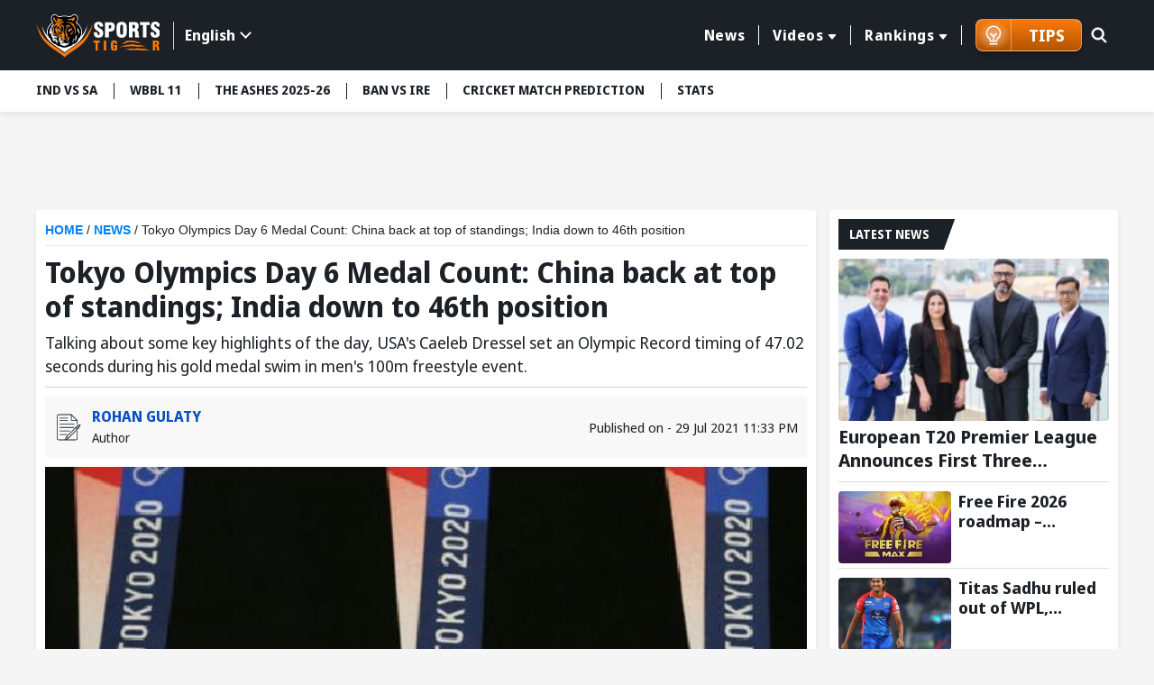

--- FILE ---
content_type: text/html; charset=utf-8
request_url: https://www.sportstiger.com/news/tokyo-olympics-day-6-medal-count-china-back-at-top-of-standings-india-down-to-46th-position
body_size: 26419
content:
<!DOCTYPE html><html lang="en" data-critters-container><head>
  <meta charset="utf-8">
  <title>Tokyo Olympics Day 6 Medal Count: China back at top of standings; India down to 46th position</title>
  <meta name="description" content="Talking about some key highlights of the day, USA's Caeleb Dressel set an Olympic Record timing of 47.02 seconds during his gold medal swim in men's 100m freestyle event.">
  <meta name="keywords" content="Tokyo Olympics Day 6 Medal Count">
  <base href="/">
  <meta name="theme-color" content="#061A55">
  <meta name="msapplication-TileColor" content="#061A55">
  <meta http-equiv="X-UA-Compatible" content="IE=edge">
  <meta name="viewport" content="width=device-width, initial-scale=1.0">
  <link rel="icon" type="image/x-icon" href="favicon.ico">
  <link rel="shortcut icon" type="image/x-icon" href="favicon.ico">
  <meta property="fb:page" content="600228316674560">
  <meta name="facebook-domain-verification" content="jbwy7eryffjvbzt502iwz9iqruuoid">
  <meta name="Petal-Search-site-verification" content="d9b071a13b">
  <meta name="google-site-verification" content="-8Ov2qetksjQcXv-GU2DtGqmzmphrxBV7_M_MSfmLqU">
  <meta name="robots" content="max-image-preview:large">
  <meta name="robots" content="index, follow">
  <meta name="googlebot" content="index, follow">
  <meta property="fb:app_id" content="918547042398432">
  <meta property="og:image" content="https://media.sportstiger.com/2021/07/Tokyo-Olympics-Day-6-Medal-Count-China-back-at-top-of-standings-India-down-to-46th-position.jpg">
  <meta http-equiv="Cache-Control" content="no-cache, no-store, must-revalidate">
  <meta http-equiv="Pragma" content="no-cache">
  <meta http-equiv="Expires" content="0">
  <link rel="apple-touch-icon" href="https://media.sportstiger.com/assets/favicon/apple-touch-icon180x180.png">
  <link rel="alternate" type="application/rss+xml" href="https://www.sportstiger.com/rss">

  
  <link rel="preconnect" href="https://fonts.googleapis.com">
  <link rel="preconnect" href="https://fonts.gstatic.com" crossorigin> 
  <style type="text/css">@font-face{font-family:'Noto Sans Display';font-style:normal;font-weight:400;font-stretch:100%;font-display:swap;src:url(https://fonts.gstatic.com/s/notosansdisplay/v30/RLpWK4fy6r6tOBEJg0IAKzqdFZVZxpMkXJMhnB9XjO1o90LEVssiCKY.woff2) format('woff2');unicode-range:U+0460-052F, U+1C80-1C8A, U+20B4, U+2DE0-2DFF, U+A640-A69F, U+FE2E-FE2F;}@font-face{font-family:'Noto Sans Display';font-style:normal;font-weight:400;font-stretch:100%;font-display:swap;src:url(https://fonts.gstatic.com/s/notosansdisplay/v30/RLpWK4fy6r6tOBEJg0IAKzqdFZVZxpMkXJMhnB9XjO1o90LEX8siCKY.woff2) format('woff2');unicode-range:U+0301, U+0400-045F, U+0490-0491, U+04B0-04B1, U+2116;}@font-face{font-family:'Noto Sans Display';font-style:normal;font-weight:400;font-stretch:100%;font-display:swap;src:url(https://fonts.gstatic.com/s/notosansdisplay/v30/RLpWK4fy6r6tOBEJg0IAKzqdFZVZxpMkXJMhnB9XjO1o90LEV8siCKY.woff2) format('woff2');unicode-range:U+1F00-1FFF;}@font-face{font-family:'Noto Sans Display';font-style:normal;font-weight:400;font-stretch:100%;font-display:swap;src:url(https://fonts.gstatic.com/s/notosansdisplay/v30/RLpWK4fy6r6tOBEJg0IAKzqdFZVZxpMkXJMhnB9XjO1o90LEWMsiCKY.woff2) format('woff2');unicode-range:U+0370-0377, U+037A-037F, U+0384-038A, U+038C, U+038E-03A1, U+03A3-03FF;}@font-face{font-family:'Noto Sans Display';font-style:normal;font-weight:400;font-stretch:100%;font-display:swap;src:url(https://fonts.gstatic.com/s/notosansdisplay/v30/RLpWK4fy6r6tOBEJg0IAKzqdFZVZxpMkXJMhnB9XjO1o90LEVMsiCKY.woff2) format('woff2');unicode-range:U+0102-0103, U+0110-0111, U+0128-0129, U+0168-0169, U+01A0-01A1, U+01AF-01B0, U+0300-0301, U+0303-0304, U+0308-0309, U+0323, U+0329, U+1EA0-1EF9, U+20AB;}@font-face{font-family:'Noto Sans Display';font-style:normal;font-weight:400;font-stretch:100%;font-display:swap;src:url(https://fonts.gstatic.com/s/notosansdisplay/v30/RLpWK4fy6r6tOBEJg0IAKzqdFZVZxpMkXJMhnB9XjO1o90LEVcsiCKY.woff2) format('woff2');unicode-range:U+0100-02BA, U+02BD-02C5, U+02C7-02CC, U+02CE-02D7, U+02DD-02FF, U+0304, U+0308, U+0329, U+1D00-1DBF, U+1E00-1E9F, U+1EF2-1EFF, U+2020, U+20A0-20AB, U+20AD-20C0, U+2113, U+2C60-2C7F, U+A720-A7FF;}@font-face{font-family:'Noto Sans Display';font-style:normal;font-weight:400;font-stretch:100%;font-display:swap;src:url(https://fonts.gstatic.com/s/notosansdisplay/v30/RLpWK4fy6r6tOBEJg0IAKzqdFZVZxpMkXJMhnB9XjO1o90LEW8si.woff2) format('woff2');unicode-range:U+0000-00FF, U+0131, U+0152-0153, U+02BB-02BC, U+02C6, U+02DA, U+02DC, U+0304, U+0308, U+0329, U+2000-206F, U+20AC, U+2122, U+2191, U+2193, U+2212, U+2215, U+FEFF, U+FFFD;}@font-face{font-family:'Noto Sans Display';font-style:normal;font-weight:700;font-stretch:100%;font-display:swap;src:url(https://fonts.gstatic.com/s/notosansdisplay/v30/RLpWK4fy6r6tOBEJg0IAKzqdFZVZxpMkXJMhnB9XjO1o90LEVssiCKY.woff2) format('woff2');unicode-range:U+0460-052F, U+1C80-1C8A, U+20B4, U+2DE0-2DFF, U+A640-A69F, U+FE2E-FE2F;}@font-face{font-family:'Noto Sans Display';font-style:normal;font-weight:700;font-stretch:100%;font-display:swap;src:url(https://fonts.gstatic.com/s/notosansdisplay/v30/RLpWK4fy6r6tOBEJg0IAKzqdFZVZxpMkXJMhnB9XjO1o90LEX8siCKY.woff2) format('woff2');unicode-range:U+0301, U+0400-045F, U+0490-0491, U+04B0-04B1, U+2116;}@font-face{font-family:'Noto Sans Display';font-style:normal;font-weight:700;font-stretch:100%;font-display:swap;src:url(https://fonts.gstatic.com/s/notosansdisplay/v30/RLpWK4fy6r6tOBEJg0IAKzqdFZVZxpMkXJMhnB9XjO1o90LEV8siCKY.woff2) format('woff2');unicode-range:U+1F00-1FFF;}@font-face{font-family:'Noto Sans Display';font-style:normal;font-weight:700;font-stretch:100%;font-display:swap;src:url(https://fonts.gstatic.com/s/notosansdisplay/v30/RLpWK4fy6r6tOBEJg0IAKzqdFZVZxpMkXJMhnB9XjO1o90LEWMsiCKY.woff2) format('woff2');unicode-range:U+0370-0377, U+037A-037F, U+0384-038A, U+038C, U+038E-03A1, U+03A3-03FF;}@font-face{font-family:'Noto Sans Display';font-style:normal;font-weight:700;font-stretch:100%;font-display:swap;src:url(https://fonts.gstatic.com/s/notosansdisplay/v30/RLpWK4fy6r6tOBEJg0IAKzqdFZVZxpMkXJMhnB9XjO1o90LEVMsiCKY.woff2) format('woff2');unicode-range:U+0102-0103, U+0110-0111, U+0128-0129, U+0168-0169, U+01A0-01A1, U+01AF-01B0, U+0300-0301, U+0303-0304, U+0308-0309, U+0323, U+0329, U+1EA0-1EF9, U+20AB;}@font-face{font-family:'Noto Sans Display';font-style:normal;font-weight:700;font-stretch:100%;font-display:swap;src:url(https://fonts.gstatic.com/s/notosansdisplay/v30/RLpWK4fy6r6tOBEJg0IAKzqdFZVZxpMkXJMhnB9XjO1o90LEVcsiCKY.woff2) format('woff2');unicode-range:U+0100-02BA, U+02BD-02C5, U+02C7-02CC, U+02CE-02D7, U+02DD-02FF, U+0304, U+0308, U+0329, U+1D00-1DBF, U+1E00-1E9F, U+1EF2-1EFF, U+2020, U+20A0-20AB, U+20AD-20C0, U+2113, U+2C60-2C7F, U+A720-A7FF;}@font-face{font-family:'Noto Sans Display';font-style:normal;font-weight:700;font-stretch:100%;font-display:swap;src:url(https://fonts.gstatic.com/s/notosansdisplay/v30/RLpWK4fy6r6tOBEJg0IAKzqdFZVZxpMkXJMhnB9XjO1o90LEW8si.woff2) format('woff2');unicode-range:U+0000-00FF, U+0131, U+0152-0153, U+02BB-02BC, U+02C6, U+02DA, U+02DC, U+0304, U+0308, U+0329, U+2000-206F, U+20AC, U+2122, U+2191, U+2193, U+2212, U+2215, U+FEFF, U+FFFD;}</style>
  <link rel="preconnect" href="https://media.sportstiger.com">
  <link rel="manifest" href="manifest.webmanifest">
  <meta name="theme-color" content="#1976d2">

<!-- Google Tag Manager -->
<script>(function(w,d,s,l,i){w[l]=w[l]||[];w[l].push({'gtm.start':
  new Date().getTime(),event:'gtm.js'});var f=d.getElementsByTagName(s)[0],
  j=d.createElement(s),dl=l!='dataLayer'?'&l='+l:'';j.async=true;j.src='https://www.googletagmanager.com/gtm.js?id='+i+dl;f.parentNode.insertBefore(j,f);
  })(window,document,'script','dataLayer','GTM-MXMMMDC');</script>
  <!-- End Google Tag Manager -->

<script type="application/ld+json">
  {"@context":"http://schema.org",
  "@type":"Organization",
  "name":"SportsTiger",
  "url":"
  https://www.sportstiger.com/",
  "sameAs":
  [
  "sportstiger",
  "https://x.com/The_SportsTiger",
  "https://www.instagram.com/sportstiger_official",
  "https://www.youtube.com/@SportsTigerOfficial",
  "https://www.linkedin.com/company/sports-tiger/"
  ],
  "logo":{"@type":"ImageObject","url":"
  https://media.sportstiger.com/assets/images/logo.svg","width":142,"height":53},
  "brand":"SportsTiger"}
  </script>
  <script> window._izq = window._izq || []; window._izq.push(["init"]); </script>
  <script async src="https://cdn.izooto.com/scripts/af95b13ee959652cba68c95ce58fabdf2e326209.js"></script>
  
    <!-- ez ad -->
  <!-- <script src="https://cmp.gatekeeperconsent.com/min.js" data-cfasync="false"></script>
  <script src="https://the.gatekeeperconsent.com/cmp.min.js" data-cfasync="false"></script>
  <script async src="//www.ezojs.com/ezoic/sa.min.js"></script>
  <script>
      window.ezstandalone = window.ezstandalone || {};
      ezstandalone.cmd = ezstandalone.cmd || [];
  </script> -->
<style>@charset "UTF-8";*{margin:0;padding:0;box-sizing:border-box}body{font-weight:400;font-size:15px;font-family:Noto Sans Display,sans-serif;line-height:normal;color:#1c2127;background:#f5f5f5}h1,h5{font-weight:700;color:#1c2127;margin-bottom:.5rem}h1,h5{font-family:Noto Sans Display,sans-serif;font-weight:700}h1{font-size:28px}h5{font-size:16px}p{font-size:16px;color:#1c2127;line-height:24px}a{text-decoration:none;color:#054fc5;cursor:pointer}img{max-width:100%;height:auto;vertical-align:middle}input,button{font-family:Noto Sans Display,sans-serif}input[type=search]::-ms-clear{display:none;width:0;height:0}input[type=search]::-ms-reveal{display:none;width:0;height:0}input[type=search]::-webkit-search-decoration,input[type=search]::-webkit-search-cancel-button,input[type=search]::-webkit-search-results-button,input[type=search]::-webkit-search-results-decoration{display:none}html{scroll-behavior:smooth}.text-center{text-align:center!important}.container{max-width:1230px;width:100%;margin:0 auto;padding:0 15px}.ads_container{max-width:1230px;width:100%;min-height:88.52px;margin:10px auto;padding:0 15px}.middle_wrap{min-height:634px}.top-header{background:#1c2127;padding:13.5px 0;z-index:5;position:sticky;position:-webkit-sticky;top:-1px}.top-header .container{display:flex;align-items:center;justify-content:space-between}.top-header .head_right{display:flex;align-items:center;position:relative;width:calc(100% - 200px);justify-content:flex-end}.mainmenu{position:relative;padding-right:15px;display:flex;align-items:center}.mainmenu ul.nav{display:flex;justify-content:flex-end}.mainmenu ul.nav>li{list-style:none;margin:0;padding:8px 0;position:relative}.mainmenu ul.nav>li>a{font-size:16px;font-family:Noto Sans Display,sans-serif;font-weight:700;letter-spacing:.55px;border-left:1px solid #fff;color:#fff;text-decoration:none;position:relative;padding:0 15px;display:flex;align-items:center;transition:all .5s}.mainmenu ul.nav li:first-child a{border-left:none}.mainmenu ul.nav>li:last-child>a{border-right:1px solid #fff}.mainmenu ul.nav>li:hover>a{color:#f97909;text-decoration:none}.mainmenu .drop-down li button:hover{color:#f97909;background-color:#fff}@media (min-width:992px){.mainmenu ul.nav li.drop-down>a:after{display:inline-block;margin-left:5px;top:2px;content:"";border-top:.35em solid;border-right:.3em solid transparent;position:relative;border-left:.3em solid transparent;border-radius:2px}.mainmenu .drop-down .submenu{display:none;min-width:160px;background:#f5f5f5;position:absolute;padding:10px 0;box-shadow:0 3px 20px #00000029;top:100%;left:10px}.mainmenu .drop-down li{list-style:none}.mainmenu .drop-down li button{display:block;background:none;text-decoration:none;color:#1c2127;font-size:14px;width:100%;text-align:left;font-family:Noto Sans Display,sans-serif;font-weight:700;padding:5px 10px;border:none;transition:all .5s;-webkit-transition:all .5s;-moz-transition:all .5s;-ms-transition:all .5s;-o-transition:all .5s}.mainmenu .drop-down:hover .submenu{display:block}.menuabar ul li button:hover{background:#fff;color:#f97909}}@media (min-width:767px){.ads_container{min-height:88.49px}}.searchbox{position:absolute;right:0;top:0;width:45px;transition:all .5s ease}.searchbox form{position:relative}.searchbox .btn{background:#6b7c93;padding:8px 15px;min-height:40px;position:absolute;right:0;top:1px;text-transform:uppercase;color:#fff;font-size:16px;border:none;line-height:24px;display:inline-block;cursor:pointer;border-radius:0 2px 2px 0;opacity:0;visibility:hidden;font-weight:700}.searchbox input[type=search]{background:none;border-radius:2px;height:42px;width:100%;border:1px solid transparent;padding:8px 20px;font-size:0px;cursor:pointer;outline:none}.searchbox .search_icn{position:absolute;left:10px;top:5px;z-index:1;width:28px;pointer-events:none;height:28px}.searchbox .search_icn img{width:100%;height:100%;vertical-align:top}.menuabar{background-color:#fff;box-shadow:0 3px 6px #00000014;position:relative;z-index:4;min-height:46px}.menuabar ul{display:flex}.menuabar ul li{list-style:none}.menuabar ul.lightmenu>li>button:after{background:#1c2127;width:1px;height:18px;left:0;top:14px;position:absolute;content:""}.menuabar ul.lightmenu>li:first-of-type>button:after{display:none}.menuabar ul li button{color:#1c2127;background:none;border:none;padding:12px 18px;white-space:nowrap;transition:all .35s;font-size:14px;text-transform:uppercase;text-decoration:none;display:block;position:relative;font-weight:700;cursor:pointer}.menuabar ul.lightmenu>li:first-of-type>button{padding-left:0}.menuabar ul.lightmenu>li:first-of-type:before{display:none}.menuabar ul::-webkit-scrollbar{width:0px;height:0px}.menuabar ul::-webkit-scrollbar-track{background:transparent}.menuabar ul::-webkit-scrollbar-thumb{background:#2d52d9}.title_box{background:#1c2127;display:inline-block;color:#fff;font-size:16px;text-transform:uppercase;margin-bottom:10px;padding:5px 12px;font-family:Noto Sans Display,sans-serif;font-weight:700;position:relative;min-height:34px}.title_box:before{content:"";position:absolute;display:block;right:-10px;width:20px;height:100%;top:0;background:#1c2127;transform:skew(-20deg)}.whiteblock{width:100%;background:#fff;padding:10px;margin-bottom:15px;border-radius:4px;box-shadow:0 3px 6px #00000014;overflow:hidden}.whiteblock p{color:#45505d;font-size:16px;line-height:24px;font-weight:400;margin-bottom:10px}.postlist li{background:#fff;list-style:none;border-bottom:solid 1px #DDDDDD;margin-bottom:10px;padding-bottom:5px}.postlist li:last-child{margin-bottom:0;border-bottom:none}.postlist .postthumb{position:relative;overflow:hidden;height:150px;border-radius:4px;-webkit-border-radius:4px;-moz-border-radius:4px;-ms-border-radius:4px;-o-border-radius:4px;margin-bottom:5px}.postlist .post_disc p{margin-bottom:5px}.postlist .post_disc p a{font-size:16px;font-family:Noto Sans Display,sans-serif;display:block;font-weight:700;line-height:20px;color:#1c2127}.latestNews_post li{display:flex;flex-wrap:wrap}.latestNews_post li .postthumb{width:125px;height:80px;margin-bottom:0}.latestNews_post li .postthumb img{width:100%;height:100%;object-fit:cover;pointer-events:none}.latestNews_post li .post_disc{width:calc(100% - 125px);padding-left:8px}.postlist.latestNews_post .post_disc p a{display:-webkit-box;-webkit-line-clamp:2;-webkit-box-orient:vertical;overflow:hidden;font-family:Noto Sans Display,sans-serif;font-weight:700;font-size:18px;line-height:22px}.latestNews_post li:first-of-type .postthumb{width:100%;height:180px}.latestNews_post li:first-of-type .post_disc{width:100%;padding-left:0;padding-top:5px}.postlist.latestNews_post li:first-of-type .post_disc p a{font-size:20px;line-height:26px}.graybg{background:#f5f5f5;min-height:634px}.clickable{position:absolute!important;z-index:2;left:0;top:0;width:100%;height:100%}.mobile_element{display:none}@media (min-width:768px){.postlist .post_disc p a:hover{text-decoration:underline}}@media (max-width:1199px){.menuabar{width:100%}.menuabar::-webkit-scrollbar{width:2px;height:2px}.menuabar::-webkit-scrollbar-thumb{background:#c3c8d7}.menuabar>.container{padding:0}.menuabar ul{padding-left:10px;padding-right:10px;width:100%;overflow:auto;overflow-y:hidden}.mainmenu ul.nav>li>a{padding:0 10px;font-size:14px}}@media (max-width:1023px){.whiteblock{margin-bottom:16px}.top-header .head_right{width:calc(100% - 120px)}.top-header .logo{width:100px}.mainmenu .drop-down .submenu{min-width:145px}.postlist.latestNews_post .post_disc p a{-webkit-line-clamp:2}}@media (max-width:991px){.mainmenu ul.nav>li>a{font-size:12px;padding:0 8px}}@media (max-width:991px){.top-header .head_right{min-height:41px;position:static}.mainmenu ul.submenu{background:#6b7a8c;display:none}.mainmenu ul.nav{height:calc(100% - 150px);overflow:auto;-webkit-overflow-scrolling:touch;display:block}.mainmenu ul.nav::-webkit-scrollbar-thumb{background:#afb4bb}.mainmenu ul.nav li{list-style:none;position:relative;width:100%;padding:0}.mainmenu ul.nav li a{color:#fff;display:block;padding:15px;font-size:16px;font-weight:700;border-left:none;border-bottom:1px solid #45505D}.mainmenu ul.nav li button{color:#fff;display:block;padding:10px 15px;background:none;font-size:14px;text-align:left;width:100%;border:none;font-weight:700;border-left:none;border-bottom:1px solid rgba(255,255,255,.3)}.mainmenu ul.nav>li:last-child>a{border-right:none}.mainmenu ul.nav li.drop-down>a{padding-right:35px}.mainmenu ul.nav li.drop-down>a:after{display:none}.mainmenu{width:350px;background:#1c2127;box-shadow:0 2px 4px #00000014;position:fixed;z-index:7;height:100%;left:-350px;top:0;transition:all .5s ease;opacity:0;visibility:hidden;padding-right:0;display:block}.mainmenu ::-webkit-scrollbar{width:2px;height:2px}.mainmenu ::-webkit-scrollbar-thumb{background:#c3c8d7}.mainmenu .head{padding:15px;box-shadow:0 2px 4px #00000014;display:flex;align-items:center;justify-content:space-between;background:#121519}.hamburger_menu{width:30px;height:30px;position:relative;z-index:3;display:block;margin-top:4px;border:none;cursor:pointer;background:none}.hamburger_menu span{width:22px;height:3px;background:#fff;border-radius:4px;display:block;margin:5px auto;transition:all .5s ease}.searchbox{position:absolute;right:45px;top:11px;width:30px;transition:all .5s ease;z-index:1}.searchbox form{position:relative}.searchbox .btn{background:#1c2127 url(https://media.sportstiger.com/assets/images/search_icon.svg) no-repeat center center;width:42px;min-height:40px;position:absolute;right:1px;top:1px;border:none;text-indent:-9999px;border-radius:4px;transition:all .5s ease;opacity:0;visibility:hidden}.searchbox input[type=search]{background:none;border-radius:4px;min-height:42px;width:100%;border:1px solid transparent;padding:8px 15px;font-size:14px;cursor:pointer}.searchbox .search_icn{position:absolute;left:0;top:8px;z-index:1;pointer-events:none}.top-header .logo{width:100px}li.drop-down span.fl{width:100%;height:50px;position:absolute;top:0;right:0}li.drop-down span.fl:before{content:"";border-top:8px solid #fff;border-left:7px solid transparent;border-right:7px solid transparent;position:absolute;right:15px;top:21px}.followbox{background:#3c444e;width:100%;padding:10px 15px}.followbox h5{font-size:18px;margin-bottom:0;font-family:Noto Sans Display,sans-serif;text-transform:uppercase;font-weight:700;color:#fff}.followbox ul{display:flex;align-items:center;margin-top:7px}.followbox ul li{list-style:none;margin-right:10px}.followbox ul li a{padding:0;border:none;width:30px;height:30px;border-radius:100%;-webkit-border-radius:100%;display:flex;align-items:center;background:#b1b4b8;justify-content:center}.followbox ul li a img{width:16px;height:16px;object-fit:contain;filter:brightness(.3);-webkit-filter:brightness(.3)}}@media (max-width:767px){.whiteblock{padding:10px}.container,.ads_container{padding:0 10px}body{background:#f5f5f5;font-size:14px}.mobile_element{display:block!important}p{font-size:14px;line-height:20px}.title_box{font-size:15px;min-height:30px}.menuabar{min-height:38px}.ads_container{min-height:37.61px}}@media (max-width:450px){body{font-size:14px;color:#45505d}.whiteblock p{font-size:14px;line-height:20px;color:#45505d}.postlist{margin:0 -10px;overflow:auto;-webkit-overflow-scrolling:touch;padding-bottom:16px}.postlist::-webkit-scrollbar{width:0px;height:0px}.postlist::-webkit-scrollbar-track{background:transparent}.postlist::-webkit-scrollbar-thumb{background:transparent}.postlist li{list-style:none;display:flex;border-radius:4px;padding-top:10px;padding-left:10px;margin-left:10px;overflow:hidden;position:relative;flex-wrap:wrap;margin-bottom:10px;border-bottom:1px solid #DDDDDD;padding-bottom:10px}.latestNews_post li .postthumb,.latestNews_post li:first-of-type .postthumb{width:125px;height:80px;overflow:hidden;position:relative;border-radius:4px;box-shadow:0 2px 4px #00000014}.latestNews_post li .post_disc,.latestNews_post li:first-of-type .post_disc{width:calc(100% - 125px);padding-left:10px;padding-top:0}.postlist.latestNews_post .post_disc p a,.postlist.latestNews_post li:first-of-type .post_disc p a{font-size:18px;line-height:24px}.ads_container{min-height:51.25px}}@media (max-width:385px){.mainmenu{width:280px}.ads_container{min-height:33.33px}}@-webkit-keyframes spin{0%{-webkit-transform:rotate(0deg)}to{-webkit-transform:rotate(360deg)}}@-webkit-keyframes loader{0%{background-color:#a5a5a50d}50%{background-color:#a5a5a54d}to{background-color:#a5a5a51a}}
</style><link rel="stylesheet" href="styles-E7CFJZZ5.css" media="print" onload="this.media='all'"><noscript><link rel="stylesheet" href="styles-E7CFJZZ5.css"></noscript><link rel="modulepreload" href="chunk-6NGXNDP3.js"><link rel="modulepreload" href="chunk-LVJOULTV.js"><link rel="modulepreload" href="chunk-42HEJL6T.js"><link rel="modulepreload" href="chunk-ONRMCIFE.js"><link rel="modulepreload" href="chunk-Q4Y6EL5H.js"><link rel="modulepreload" href="chunk-HKJ2426F.js"><link rel="modulepreload" href="chunk-RFIYDGCI.js"><link rel="modulepreload" href="chunk-2IHU4CB3.js"><link rel="modulepreload" href="chunk-6DTVL3WM.js"><style ng-app-id="serverApp">body.open_pop[_ngcontent-serverApp-c2940563729]{overflow:hidden}.fullads_banner[_ngcontent-serverApp-c2940563729]{width:100%;position:fixed;left:0;top:0;z-index:10;height:100%;padding:30px;background:#000000bf}.fullads_banner[_ngcontent-serverApp-c2940563729]   .imageOuter[_ngcontent-serverApp-c2940563729], .fullads_banner[_ngcontent-serverApp-c2940563729]   .popup_wrap[_ngcontent-serverApp-c2940563729]{width:100%;height:100%;display:block;position:relative}.fullads_banner[_ngcontent-serverApp-c2940563729]   img[_ngcontent-serverApp-c2940563729]{width:100%;height:100%;object-fit:cover;vertical-align:middle}.fullads_banner[_ngcontent-serverApp-c2940563729]   .close_pop[_ngcontent-serverApp-c2940563729]{width:24px;height:24px;position:absolute;left:-10px;top:-10px;cursor:pointer;z-index:1}.fullads_banner[_ngcontent-serverApp-c2940563729]   .close_pop[_ngcontent-serverApp-c2940563729]   img[_ngcontent-serverApp-c2940563729]{display:block;object-fit:cover}.fullads_banner[_ngcontent-serverApp-c2940563729]   .timeCloseText[_ngcontent-serverApp-c2940563729]{background:#000;color:#fff;text-align:center;line-height:24px;font-size:12px;width:24px;height:24px;position:absolute;left:-10px;top:-10px;cursor:pointer;border-radius:100%;border:1px solid #fff;z-index:1}.headerFull_ads[_ngcontent-serverApp-c2940563729]{background-position:center center;min-height:150px;background-color:#061a55;background-size:cover;background-repeat:no-repeat;padding:10px;padding-bottom:13.33%!important}.headerFull_ads[_ngcontent-serverApp-c2940563729]   .closebtn[_ngcontent-serverApp-c2940563729]{position:absolute;left:10px;top:10px;width:24px;height:24px;cursor:pointer;z-index:2}.headerFull_ads[_ngcontent-serverApp-c2940563729]   .closebtn[_ngcontent-serverApp-c2940563729]   img[_ngcontent-serverApp-c2940563729], .headeradsText[_ngcontent-serverApp-c2940563729]   .appIcon[_ngcontent-serverApp-c2940563729]   img[_ngcontent-serverApp-c2940563729]{width:100%;height:100%;object-fit:contain;display:block}.headeradsText[_ngcontent-serverApp-c2940563729]{max-width:430px;margin:15px auto;position:relative;display:flex;align-items:center}.headeradsText[_ngcontent-serverApp-c2940563729]   .appIcon[_ngcontent-serverApp-c2940563729]{width:100px;height:100px}.headeradsText[_ngcontent-serverApp-c2940563729]   .appText[_ngcontent-serverApp-c2940563729]{width:calc(100% - 100px);padding-left:10px}.headeradsText[_ngcontent-serverApp-c2940563729]   .appText[_ngcontent-serverApp-c2940563729]   p[_ngcontent-serverApp-c2940563729]{color:#fff;font-size:16px;font-weight:500;margin-bottom:10px}.headeradsText[_ngcontent-serverApp-c2940563729]   .btns[_ngcontent-serverApp-c2940563729]{display:flex;align-items:center}.headeradsText[_ngcontent-serverApp-c2940563729]   .btns[_ngcontent-serverApp-c2940563729]   a[_ngcontent-serverApp-c2940563729]:first-of-type{margin-right:10px}.headermob_ads[_ngcontent-serverApp-c2940563729]{display:none}.fullads_banner[_ngcontent-serverApp-c2940563729]   .popup_wrap.videopopup[_ngcontent-serverApp-c2940563729], .full_popup[_ngcontent-serverApp-c2940563729]   .popup_wrap.videopopup[_ngcontent-serverApp-c2940563729]{display:flex;align-items:center;justify-content:center;width:100%;height:100%}.desktop_element[_ngcontent-serverApp-c2940563729]   .videopopup[_ngcontent-serverApp-c2940563729]   .imageOuter[_ngcontent-serverApp-c2940563729]{aspect-ratio:16/9}.mobile_element[_ngcontent-serverApp-c2940563729]   .videopopup[_ngcontent-serverApp-c2940563729]   .imageOuter[_ngcontent-serverApp-c2940563729]{aspect-ratio:9/16}.videopopup[_ngcontent-serverApp-c2940563729]   .imageOuter[_ngcontent-serverApp-c2940563729]{max-width:100%;max-height:100%;width:unset;height:unset;position:relative}.videopopup[_ngcontent-serverApp-c2940563729]   .imageOuter[_ngcontent-serverApp-c2940563729]   video[_ngcontent-serverApp-c2940563729]{object-fit:contain;width:100%;height:100%}.stake-gif[_ngcontent-serverApp-c2940563729]{position:fixed;right:0;bottom:0;z-index:29999;width:150px;height:auto}.stake-gif[_ngcontent-serverApp-c2940563729]   .gif-closeBTN[_ngcontent-serverApp-c2940563729]{position:absolute;right:4px;top:4px;display:flex;z-index:1}.stake-gif[_ngcontent-serverApp-c2940563729]   .gif-closeBTN[_ngcontent-serverApp-c2940563729]   span[_ngcontent-serverApp-c2940563729]{width:20px;height:20px;cursor:pointer}@media (max-width:767px){.full_popup[_ngcontent-serverApp-c2940563729]{background:#1c2127d9;width:100%;height:100%;position:fixed;z-index:10;left:0;top:0}.full_popup[_ngcontent-serverApp-c2940563729]   .popup_wrap[_ngcontent-serverApp-c2940563729]{width:100%;max-width:940px;margin:0 auto;position:absolute;left:50%;top:50%;padding:0 30px;transform:translate(-50%,-50%);-webkit-transform:translate(-50%,-50%);height:88%}.full_popup[_ngcontent-serverApp-c2940563729]   .popup_wrap[_ngcontent-serverApp-c2940563729]   .imageOuter[_ngcontent-serverApp-c2940563729]   a[_ngcontent-serverApp-c2940563729]{display:block;width:100%;height:100%}.full_popup[_ngcontent-serverApp-c2940563729]   .imageOuter[_ngcontent-serverApp-c2940563729]{height:100%;width:100%;position:relative}.full_popup[_ngcontent-serverApp-c2940563729]   .videopopup[_ngcontent-serverApp-c2940563729]   .imageOuter[_ngcontent-serverApp-c2940563729]{height:unset;width:unset;position:relative}.full_popup[_ngcontent-serverApp-c2940563729]   .popup_wrap[_ngcontent-serverApp-c2940563729]   img[_ngcontent-serverApp-c2940563729]{width:100%;height:100%;object-fit:cover}.full_popup[_ngcontent-serverApp-c2940563729]   .close_pop[_ngcontent-serverApp-c2940563729]{width:24px;height:24PX;position:absolute;left:-8PX;top:-8PX;right:auto;cursor:pointer;z-index:1}.full_popup[_ngcontent-serverApp-c2940563729]   .close_pop[_ngcontent-serverApp-c2940563729]   img[_ngcontent-serverApp-c2940563729]{display:block}.full_popup[_ngcontent-serverApp-c2940563729]   .timeCloseText[_ngcontent-serverApp-c2940563729]{background:#000;color:#fff;text-align:center;line-height:24px;font-size:12px;width:24px;height:24px;position:absolute;left:-8px;top:-8px;cursor:pointer;border-radius:100%;border:1px solid #fff;z-index:1}.headerFull_ads[_ngcontent-serverApp-c2940563729]{display:none}.headermob_ads[_ngcontent-serverApp-c2940563729]{background-color:#061a55;display:flex;align-items:center;padding:10px 5px 10px 10px;background-position:center;background-repeat:no-repeat;background-size:cover;padding-bottom:22.66%!important}.headermob_ads[_ngcontent-serverApp-c2940563729]   .icon[_ngcontent-serverApp-c2940563729]{width:40px;height:40px;display:inline-block;margin-right:7px}.headermob_ads[_ngcontent-serverApp-c2940563729]   .icon[_ngcontent-serverApp-c2940563729]   img[_ngcontent-serverApp-c2940563729], .headermob_ads[_ngcontent-serverApp-c2940563729]   .closebtn[_ngcontent-serverApp-c2940563729]   img[_ngcontent-serverApp-c2940563729]{display:block;width:100%;height:100%;object-fit:contain}.headermob_ads[_ngcontent-serverApp-c2940563729]   p[_ngcontent-serverApp-c2940563729]{color:#fff;display:flex;align-items:center;margin:0;width:calc(100% - 90px)}.headermob_ads[_ngcontent-serverApp-c2940563729]   p[_ngcontent-serverApp-c2940563729]   strong[_ngcontent-serverApp-c2940563729]{font-size:14px;font-weight:600;width:calc(100% - 45px);line-height:18px}.headermob_ads[_ngcontent-serverApp-c2940563729]   .btn[_ngcontent-serverApp-c2940563729]{background:#f97909;color:#fff;font-size:12px;font-weight:700;text-transform:uppercase;border-radius:4px;line-height:28px;padding:1px 7px 2px;display:block;white-space:nowrap;border:1px solid rgba(255,255,255,.45);margin-right:5px}.headermob_ads[_ngcontent-serverApp-c2940563729]   .closebtn[_ngcontent-serverApp-c2940563729]{width:16px;height:16px;display:block;z-index:2}.appclose[_ngcontent-serverApp-c2940563729]{right:5px;top:5px;position:absolute}.stake-gif[_ngcontent-serverApp-c2940563729]{width:95px;bottom:62px}}</style><style ng-app-id="serverApp">.newsDetail_wrap{display:flex;justify-content:space-between;margin-top:10px}.newsDetail_wrap .left_column{width:calc(100% - 320px);padding-right:15px}.newsDetail_wrap .right_column{width:320px}.breadcrumbs p{color:#1c2127;border-bottom:1px solid #ECECEC;padding-bottom:5px;margin-bottom:10px;font-size:14px;font-weight:400;font-family:Noto Sans ExtraCondensedSemiBold,sans-serif;white-space:nowrap;overflow:hidden;text-overflow:ellipsis}.breadcrumbs p a{text-transform:uppercase;color:#0081fd;font-weight:600;font-family:Noto Sans ExtraCondensedSemiBold,sans-serif}.breadcrumbs p a:hover{text-decoration:underline}.post_title{font-size:32px;line-height:38px;color:#1c2127}.sub_heading{font-size:18px;line-height:26px;color:#1c2127;padding-bottom:10px;margin-bottom:5px;border-bottom:1px solid rgba(112,112,112,.3)}.newsDetail_wrap .left_column .whiteblock{overflow:visible}.writer_detail{margin:10px 0;background:#f8f8f8;display:flex;align-items:center;padding:10px;border-radius:4px;flex-wrap:wrap}.writer_detail .left{width:250px;display:flex;align-items:center}.writer_detail .left .icon{width:32px;height:32px;display:block}.writer_detail .left .icon img{vertical-align:middle;display:block}.writer_detail .left p{padding-left:10px;color:#1c2127;font-size:14px;margin-bottom:0;width:calc(100% - 32px)}.writer_detail .left p strong{display:block;font-size:16px;font-weight:600;text-transform:uppercase}.writer_detail .right{width:calc(100% - 250px);padding-left:15px;text-align:right}.writer_detail .right p{margin:0;color:#1c2127;font-size:14px}.social_share{position:sticky;top:110px;width:40px;margin-left:-50px;float:left;margin-top:-175px;margin-bottom:300px}.social_share ul li{list-style:none}.social_share li button{overflow:hidden;border:none;cursor:pointer}.image_caption{width:100%;position:relative;margin-bottom:10px;padding-bottom:57.615%}.image_caption img{width:100%;height:100%;object-fit:cover;position:absolute}.image_caption .caption_text{position:absolute;left:0;bottom:0;padding:20px 10px 10px;background:#000;background:linear-gradient(180deg,#0000,#000000c7);width:100%}.image_caption .caption_text p{color:#fff;font-family:Noto Sans ExtraCondensedSemiBold,sans-serif;font-weight:400;font-size:14px;margin:0}.post-content p{color:#1c2127;font-size:16px!important;line-height:27px!important;text-align:left!important;margin-bottom:20px}.post-content h3,.post-content h4{font-family:Noto Sans ExtraCondensedSemiBold,sans-serif;font-weight:600}.post-content h3{font-size:22px}.post-content h4{font-size:20px}.post-content ul,.post-content ol{padding-left:20px;margin:15px 0}.post-content li{color:#1c2127;font-size:16px;line-height:27px;margin-bottom:5px}.post-content .also_readBox{margin:15px auto;width:100%}.post-content .also_readBox.bottomBorder{border-bottom:3px solid #061A55;padding:5px 0}.post-content .special_newshead,.special_newshead{text-align:center;margin-bottom:20px;position:relative;z-index:1}.post-content .special_newshead:before,.special_newshead:before{content:"";background:#1c2127;width:100%;top:50%;height:1px;left:0;position:absolute;z-index:-1}.post-content .special_newshead p,.special_newshead p{display:inline-block;background:#f97909;padding:5px 15px;color:#fff;transform:skew(-16deg);-webkit-transform:skewX(-16deg);margin-bottom:0}.post-content .special_newshead p span,.special_newshead p span{transform:skew(16deg);-webkit-transform:skewX(16deg);display:block;text-transform:uppercase;font-weight:600;font-family:Noto Sans ExtraCondensedSemiBold,sans-serif}.post-content .also_readBox ul{display:flex;padding-left:0;flex-wrap:wrap;margin:15px 0}.post-content .also_readBox ul li{list-style:none;width:50%;display:flex;flex-wrap:wrap;padding-right:15px;position:relative;border-bottom:1px dashed #707070;padding-bottom:10px;margin-bottom:0}.post-content .also_readBox ul li:nth-child(2n){padding-left:15px;padding-right:0;border-left:1px dashed #707070}.post-content .also_readBox ul li:last-of-type,.post-content .also_readBox ul li:nth-last-child(2){border-bottom:none;padding-bottom:0;padding-top:10px}.post-content .also_readBox .thumb{border-radius:5px;width:140px;height:90px;border:1px solid #E8E8E8;overflow:hidden}.post-content .also_readBox .thumb img{width:100%;height:100%;object-fit:cover;transition:all .5s ease;transform:scale(1);-webkit-transform:scale(1)}.post-content .also_readBox .textbox{width:calc(100% - 140px);padding-left:10px}.post-content .also_readBox h4{font-size:17px;line-height:24px;margin-bottom:0;display:-webkit-box;-webkit-line-clamp:3;-webkit-box-orient:vertical;overflow:hidden}.post-content .also_readBox ul li:hover h4{text-decoration:underline}.post-content .also_readBox ul li:hover .thumb img{transform:scale(1.1);-webkit-transform:scale(1.1)}.tags{border-top:1px solid #E6E6E6;margin:15px auto;padding-top:5px}.tagsbox{margin:0 -5px}.tags a{background:#fbfbfb;color:#1c2127;font-size:16px;font-family:Noto Sans ExtraCondensedSemiBold,sans-serif;font-weight:400;line-height:22px;border:1px solid #E6E6E6;border-radius:25px;padding:8px 15px;display:inline-block;margin:5px;transition:all .5s ease;-webkit-transition:all .5s ease}.tags a:hover{text-decoration:underline;border-color:#333}section.article-table-reponsive table{margin-bottom:0}section.article-table-reponsive{overflow:auto;margin-bottom:15px}.twitter-tweet.twitter-tweet-rendered{margin-left:auto;margin-right:auto}blockquote,.post-content blockquote p{font-size:22px!important}.post-content blockquote p{margin:0;font-style:italic}blockquote{background-color:#f4f8fe;margin:10px auto;border-radius:4px;position:relative;padding:16px 16px 20px 66px}blockquote:before{content:"";width:32px;height:32px;background-image:url(https://media.sportstiger.com/assets/images/quotes_icon.svg);position:absolute;top:14px;left:20px}.newsletterBox{border-radius:4px;border:2px dashed #061A55;text-align:center;padding:10px;margin:20px auto}.newsletterBox h4{text-transform:uppercase;max-width:350px;margin:0 auto 15px;padding-bottom:10px;position:relative}.newsletterBox h4:before{content:"";width:100%;height:1px;background:#fbfbfb;background:linear-gradient(90deg,#fbfbfb 0% 25%,#1c212733 50%,#fbfbfb 75% 100%);position:absolute;bottom:0;left:0}.newsletterBox form{max-width:630px;margin:10px auto}.form_row{display:flex;flex-wrap:wrap}.form_row .form_field{width:calc(100% - 200px);padding-right:15px;position:relative}.form_row .form_button{width:200px}.form_row input{min-height:50px;padding:5px 10px;font-size:16px;width:100%;background:#fff;border-radius:4px;border:1px solid #1C2127;outline:none}.form_row button{background:#061a55;padding:10px 15px;color:#fff;text-transform:uppercase;font-size:18px;font-weight:600;font-family:Noto Sans ExtraCondensedSemiBold,sans-serif;width:100%;min-height:50px;border-radius:4px;cursor:pointer;border:none}.form_row p.error{color:#fff;font-size:12px;line-height:20px;position:absolute;left:0;top:110%;background:red;width:calc(100% - 15px);box-shadow:0 0 4px #0003;padding:4px 7px;border-radius:4px}.form_row p.error:before{content:"";border-left:7px solid transparent;border-right:7px solid transparent;border-bottom:10px solid red;position:absolute;top:-9px;left:10px}.form_row p.success_msg{color:#fff;font-size:12px;line-height:20px;position:absolute;left:0;top:110%;background:green;width:calc(100% - 15px);box-shadow:0 0 4px #0003;padding:4px 7px;border-radius:4px}.form_row p.success_msg:before{content:"";border-left:7px solid transparent;border-right:7px solid transparent;border-bottom:10px solid green;position:absolute;top:-9px;left:10px}.newsletterBox h5{color:#061a55;font-size:24px;font-weight:600;font-family:Noto Sans ExtraCondensedSemiBold,sans-serif;margin:15px auto 5px;padding:7px 0 10px;background:#fbfbfb;background:linear-gradient(90deg,#fbfbfb00,#0081fd0d,#0081fd1a,#0081fd0d,#fbfbfb00)}@keyframes blink{0%{opacity:0}50%{opacity:.75}to{opacity:1}}.post-content p:empty{display:none}.newsDetail_wrap .post-content iframe{max-width:100%;margin:15px auto!important;display:block}table.table{border:1px solid #afafaf}table.table td{font-size:15px;line-height:20px}.pager{margin:10px auto;text-align:center;display:flex;justify-content:center;align-items:center;flex-wrap:wrap}.pager a{background:#aaa;width:28px;height:28px;border-radius:2px;text-align:center;line-height:24px;color:#fff;margin:2px;font-size:14px;line-height:28px;transition:all .5s ease}.pager a:hover,.pager a.active{background:#f97909}.post-content ul li p,.post-content ol li p{margin-bottom:0}.post-content table{border:none;width:100%!important;margin-bottom:15px;border:1px solid #afafaf}.post-content table td,.post-content table th{padding:8px;color:#353e48;vertical-align:top;border:1px solid #afafaf}.post-content table p{margin-bottom:0}.post-content ol li ol,.post-content ol li ul,.post-content ul li ul,.post-content ul li ol{margin-top:0}.cuopon_box1{position:relative;border-radius:8px;padding:18px;background:linear-gradient(#1b2b42,#050f1d);margin-bottom:8px}.cuopon_box1 .expire{position:absolute;right:30px;top:8px;color:#fff;opacity:70%;font-size:12px;margin-bottom:0}.cuopon_box1 .tcondition{border-top:1px solid #3D4654;margin-top:16px}.cuopon_box1 .tcondition:nth-last-child(1){padding-top:16px}.cuopon_box1 .tcondition p{margin-bottom:0;font-size:12px;color:#f6f6f6;opacity:70%;line-height:normal}.cuopon_box1 .varified{position:absolute;left:-3px;top:4px;margin-bottom:16px}.cuopon_box1 .toprow{display:flex;justify-content:space-around;margin-top:24px;border-bottom:1px solid #3D4654}.cuopon_box1 .toprow .left{width:100%;border-right:1px dashed #3D4654;margin-bottom:16px;padding-right:8px}.cuopon_box1 .toprow .left .logo{margin-right:16px}.cuopon_box1 .toprow .left .logo img{max-width:100px;max-height:50px}.cuopon_box1 .toprow .left .rating .rating_icon{display:flex;margin:0 0 4px;padding-left:0}.cuopon_box1 .toprow .left .rating .rating_icon li{margin-right:8px;margin-bottom:0}.cuopon_box1 .toprow .left .rating span{font-size:14px;color:#fff;display:block}.cuopon_box1 .toprow .left h2{font-size:24px;font-weight:700;color:#fff;margin-bottom:4px}.cuopon_box1 .toprow .left h5 ul li span{font-size:14px;color:#cfd2d5;margin-bottom:0}.cuopon_box1 .toprow .left h5 span{font-weight:600;color:#fe0}.cuopon_box1 .toprow .left .offer_text,.cuopon_box1 .toprow .left .offer_text ul li,.cuopon_box1 .toprow .left .offer_text span,.cuopon_box1 .toprow .left .offer_text p{color:#fff;margin-bottom:0}.cuopon_box1 .toprow .left .offer_text ul{padding-left:0;margin:0}.cuopon_box1 .toprow .coupon_contant{display:flex;align-items:center;margin-bottom:8px}.cuopon_box1 .cuopon_btn{display:flex;align-items:center;justify-content:center;margin-top:16px}.cuopon_box1 .cuopon_btn .cuponBorder{border-radius:4px;background:#fff;padding:4px;margin-right:8px;width:100%}.cuopon_box1 .cuopon_btn .cuponBorder .inner_border{display:flex;justify-content:center;width:100%;border:1px dashed #1B2B42;border-radius:4px;padding:6px}.cuopon_box1 .cuopon_btn .cuponBorder span{color:#1b2b42;text-align:center;font-weight:700;font-size:22px;display:flex;align-items:center;justify-content:center;width:100%;margin-right:8px;white-space:nowrap}.cuopon_box1 .cuopon_btn .cuponBorder a.copyCode{background:linear-gradient(#1b2b42,#050f1d);border-radius:4px;color:#fff;font-size:12px;font-weight:700;text-transform:uppercase;text-decoration:none;white-space:nowrap;padding:4px 12px;display:flex;align-items:center;justify-content:center;min-width:122px;min-height:32px}.cuopon_box1 .cuopon_btn .cuponBorder a.copyCode svg{margin-right:4px}.cuopon_box1 .cuopon_btn .cuponBorder a.copyCode svg{width:24px;height:24px}.cuopon_box1 .cuopon_btn .play_btn a{display:block;width:100%;padding:11px 8px;font-size:24px;font-weight:bolder;color:#fff;background:linear-gradient(#006fff,#004299);border:none;border-radius:4px;cursor:pointer;text-transform:uppercase;text-align:center}.cuopon_box1 .cuopon_btn .play_btn{width:100%}.cuopon_box1 ul li{list-style:none;display:flex}.cuopon_box1 ul li svg{margin-right:8px;width:24px;height:24px;flex:0 0 24px}.cuopon_box1 .toprow .right{width:100%;margin-left:16px;margin-bottom:16px;display:flex;align-items:center}.cuopon_box1 .toprow .right .right_icon{padding-left:0;margin:0}.cuopon_box1 .toprow .right .right_icon li{margin-bottom:8px}.cuopon_box1 .toprow .right .right_icon li:last-child{margin-bottom:0}.cuopon_box1 .toprow .right .right_icon li p{font-size:16px!important;color:#fff;line-height:normal!important;margin-bottom:0}.Sticky_box{position:sticky;bottom:8px;border-radius:8px;padding:16px;background:linear-gradient(#1b2b42,#050f1d);display:flex;align-items:center;justify-content:space-between;z-index:1;margin-top:24px}.Sticky_box .Sticky_toprow .Sticky_contant{display:flex}.Sticky_box .Sticky_toprow .Sticky_contant .Sticky_logo{margin-right:16px}.Sticky_box .Sticky_toprow .Sticky_contant .Sticky_logo img{max-width:75px;height:50px}.Sticky_box .Sticky_toprow .Sticky_contant .Sticky_rating .Sticky_rating_icon{display:flex;margin:0 0 4px;padding-left:0}.Sticky_box .Sticky_toprow .Sticky_contant .Sticky_rating .Sticky_rating_icon li{list-style:none;margin-right:4px;margin-bottom:0;margin-top:4px;display:flex;align-items:center}.Sticky_box .Sticky_toprow .Sticky_contant .Sticky_rating .Sticky_rating_icon li img{width:20px;height:20px}.Sticky_box .Sticky_toprow .Sticky_rating span{font-size:12px;color:#fff;display:block}.Sticky_box .Sticky_btn{display:flex;align-items:center}.Sticky_box .Sticky_btn .stickyOfferText h3{color:#fff;font-size:18px;margin-bottom:0;margin-right:8px;text-transform:capitalize}.Sticky_box .Sticky_btn .stickyOfferText span{font-size:22px;display:block}.Sticky_box .Sticky_btn .StickyBorder{border-radius:4px;background:#fff;padding:4px;margin-right:8px}.Sticky_box .Sticky_btn .StickyBorder span{color:#1b2b42;text-align:center;font-weight:700;font-size:18px;display:block;width:100%;margin-right:8px;white-space:nowrap;display:flex;align-items:center}.Sticky_box .Sticky_btn .StickyBorder .Sticky_inner_border{display:flex;align-items:center;justify-content:center;border:1px dashed #1B2B42;border-radius:4px;padding:4px}.Sticky_box .Sticky_btn .StickyBorder .copyCode{background:linear-gradient(#1b2b42,#050f1d);border-radius:4px;color:#fff;font-size:12px;font-weight:700;text-transform:uppercase;text-decoration:none;white-space:nowrap;padding:4px 12px;display:flex;align-items:center;justify-content:center;min-width:116px;min-height:32px}.Sticky_box .Sticky_btn .StickyBorder .copyCode svg{width:24px;height:24px;flex:0 0 24px;margin-right:4px}.Sticky_box .Sticky_btn .play_btn{min-width:163px}.Sticky_box .Sticky_btn .play_btn a{background:linear-gradient(#006fff,#004299);color:#fff;border:none;padding:13px 8px;border-radius:4px;cursor:pointer;font-weight:700;text-transform:uppercase;font-size:18px;display:flex;align-items:center;justify-content:center;white-space:nowrap}.multi_box ul li{list-style:none;margin-bottom:0}.multi_box .multiboxs{display:flex;align-items:center;justify-content:space-between;background:linear-gradient(#1b2b42,#050f1d);border-radius:12px;margin-top:16px}.multi_box .multiboxs .multibox_contant{padding:10px}.multi_box .multiboxs .multibox_contant .multibox_rating .multi_ratingicon{display:flex;align-items:center;justify-content:center;margin:8px 0 0;padding-left:0}.multi_box .multiboxs .multibox_contant .multibox_rating .multi_ratingicon span{font-size:18px;font-weight:600;color:#fff;margin-left:4px}.multi_box .multiboxs .white_background{display:flex;align-items:center;justify-content:space-between;padding:10px;background:#fff;border-radius:8px;width:100%;border:1px solid #EAEAEB;min-height:125px}.multi_box .multiboxs .white_background span{display:block;font-size:28px;font-weight:700}.multi_box .multiboxs .white_background h3{font-size:18px;color:#02257f;text-transform:capitalize;font-weight:400;width:20%}.multi_box .multiboxs .white_background .right_multi li{display:flex;align-items:center;margin-bottom:8px}.multi_box .multiboxs .white_background .right_multi li:nth-last-child(1){margin-bottom:0}.multi_box .multiboxs .white_background .right_multi{padding-left:0;margin:0;width:40%}.multi_box .multiboxs .white_background .right_multi li p{margin-bottom:0;font-size:16px;color:#1c2127;margin-left:4px;line-height:normal!important}.multi_box .multiboxs .multibox_contant .multilogo{width:100px;text-align:center}.multi_box .multiboxs .multibox_contant .multilogo img{max-height:70px;max-width:70px}.multi_box .white_background .multi_btn .multiBorder{margin-bottom:8px}.multi_box .white_background .multi_btn .multiBorder span{color:#1b2b42;text-transform:uppercase;text-align:center;font-weight:700;font-size:12px;display:block;width:100%;margin-right:8px;padding-left:6px}.multi_box .white_background .multi_btn .multiBorder .multi_inner_border{display:flex;justify-content:center;align-items:center;border-radius:4px;background:#eaeaeb}.multi_box .white_background .multi_btn .multiBorder .copyCode{background:#dfe0e0;border-radius:4px;color:#6a6d71;font-size:18px;font-weight:700;border:1px dashed #919396;text-decoration:none;white-space:nowrap;padding:8px;display:flex;align-items:center;justify-content:center}.multi_box .white_background .multi_btn .multiBorder .copyCode svg{margin-left:6px}.multi_box .white_background .multi_btn .play_btn{border:5px solid rgba(19,152,59,.09);border-radius:8px;min-width:225px}.multi_box .white_background .multi_btn .play_btn a{display:block;padding:8px 6px;font-size:18px;font-weight:bolder;color:#fff;background:linear-gradient(to right,#2acf5c,#087e2c);border:none;border-radius:4px;cursor:pointer;width:100%;text-transform:uppercase;text-align:center}.right_column .add-banner{margin-bottom:10px}@media (max-width:1279px){.social_share{margin:0 0 10px;float:none;width:auto;position:static}.social_share ul{display:flex}}@media (max-width: 1114px){.cuopon_box1 .toprow .left h2{font-size:18px}}@media (max-width: 1099px){.cuopon_box1 .toprow .right .right_icon li p{font-size:14px!important}.cuopon_box1 .cuopon_btn .cuponBorder span{font-size:18px}.cuopon_box1 .cuopon_btn .play_btn a{padding:15px 8px;font-size:18px}.cuopon_box1 .cuopon_btn .cuponBorder .inner_border{padding-left:6px}.multi_box .multiboxs .white_background .right_multi li p{margin-bottom:0;font-size:12px!important;color:#1c2127;margin-left:4px}.multi_box .multiboxs .multibox_contant .multilogo{width:80px}.multi_box .multiboxs .white_background{padding:8px}.multi_box .multiboxs .white_background span{font-size:24px}.multi_box .multiboxs .white_background h3{font-size:16px}.Sticky_box .Sticky_btn .play_btn a{padding:14px 6px;font-size:16px}.Sticky_box .Sticky_toprow .Sticky_contant .Sticky_logo{margin-right:8px}.Sticky_box{padding:10px}.Sticky_box .Sticky_btn .StickyBorder span{font-size:16px}.Sticky_box .Sticky_btn .StickyBorde{padding:2px}.Sticky_box .Sticky_btn .StickyBorder .copyCode{min-width:116px}.Sticky_box .Sticky_toprow .Sticky_contant .Sticky_rating .Sticky_rating_icon li img{width:18px;height:18px}}@media (max-width:991px){.newsDetail_wrap{flex-wrap:wrap}.newsDetail_wrap .left_column{width:100%;padding-right:0}.newsDetail_wrap .right_column{width:100%}.writer_detail .left{width:100%;margin-bottom:5px}.writer_detail .right{width:100%;padding-left:0;text-align:left}.writer_detail .right p{font-size:12px}.cuopon_box1 .toprow .left h2{font-size:22px}.Sticky_box .Sticky_btn .play_btn a{padding:14px 6px;font-size:16px}}@media (max-width:767px){.Sticky_bottom{padding-bottom:85px!important}.news_wrap{padding-bottom:16px;margin-top:10px}.breadcrumbs,.sub_heading,.writer_detail strong,.writer_detail span.icon{display:none}.writer_detail p{padding-left:0;color:#6b7a8d;font-size:12px}.post_title{font-size:20px;line-height:24px;font-weight:700}.newsDetail_wrap{margin:0 -10px}.newsDetail_wrap .left_column{position:relative}.newsDetail_wrap .whiteblock{box-shadow:none;border-radius:0}.newsDetail_wrap app-latest-news .whiteblock{margin-bottom:10}.social_share ul li{margin-right:3px}.social_share{border-bottom:1px solid #ECECEC;padding:10px;margin:0 -10px 10px;position:sticky;top:65px;z-index:2;background:#fff}.image_caption{margin:0 0 10px;height:auto;float:none}.social_share ul li img{width:26px;height:26px}.image_caption .caption_text{padding:15px 10px 5px}.image_caption .caption_text p{font-style:italic;font-size:12px}:ng-deep .post-content p{font-size:15px!important;line-height:24px!important;margin-bottom:10px}.post-content h3{font-size:18px;line-height:24px}.post-content h4{font-size:16px;line-height:22px}.post-content ul,.post-content ol{padding-left:15px;margin:10px 0}.post-content li{font-size:14px;line-height:22px;margin-bottom:5px}.post-content .also_readBox ul{padding-left:0;margin-top:0}.post-content .also_readBox ul li,.post-content .also_readBox ul li:nth-last-child(2),.post-content .also_readBox ul li:nth-child(2n){width:100%;border-bottom:1px dashed #707070;border-left:none;padding:10px 0}.post-content .also_readBox ul li:last-of-type{border-bottom:none;padding-bottom:0}.post-content .also_readBox ul li:first-of-type{padding-top:0}.special_newshead p{margin-bottom:0}.newsletterBox{margin:15px auto}.form_row .form_field{width:100%;padding-right:0;margin-bottom:15px}.form_row .form_button{width:100%}.newsletterBox h5{font-size:18px}.tranding_topics ul li a{font-size:14px;line-height:20px}.news_list .post_disc .title a{font-size:16px;line-height:22px}.news_list .post_disc p{font-size:12px}.newsletterBox h4{font-size:18px;line-height:24px}.form_row input,.form_row button{min-height:46px;font-size:15px}.tags a{font-size:14px;line-height:20px}.writer_detail{padding:5px;margin-bottom:0}.writer_detail .left .icon{width:24px;height:24px}.writer_detail .left p{width:calc(100% - 24px);font-size:12px;line-height:16px;padding-left:7px}.writer_detail .left p strong{font-size:14px}.pager a{width:24px;height:24px;line-height:24px;font-size:12px}}.post-content .batting_boxes{max-width:845px;margin:0 auto;padding:0 16px;line-height:normal!important}.post-content .batting_boxes .bating_box:last-child{margin-bottom:0}.post-content .batting_boxes .bating_box{border-radius:16px;border:2px solid rgb(224,116,1);margin-bottom:16px;padding:16px;display:flex;align-items:center;justify-content:center;min-height:140px}.post-content .batting_boxes .bating_box .flex_cols:last-child{margin-right:0}.post-content .batting_boxes .bating_box .flex_cols{width:100%;margin-right:8px;display:flex;align-items:center;justify-content:center}.post-content .batting_boxes .brand_logo{text-align:center}.post-content .batting_boxes .brand_logo img{max-width:100px;margin-bottom:12px}.post-content .batting_boxes .brand_logo h3{font-size:18px!important;color:#686868;font-weight:700;margin:0!important;line-height:normal!important}.post-content .batting_boxes .brand_logo p{color:#686868;font-weight:400;font-size:12px!important;margin-bottom:0!important;text-align:center!important;line-height:normal!important}.post-content .batting_boxes .price{border-radius:8px;background-color:#e5e5e5;text-align:center;padding:4px 12px}.post-content .batting_boxes .price p{font-size:12px!important;text-align:center!important;color:#686868;font-weight:700;text-transform:uppercase;margin:0!important;line-height:normal!important}.post-content .batting_boxes .price h2{font-size:28px!important;color:#e07401;font-weight:700;text-transform:uppercase;line-height:28px!important;margin:0!important;text-align:center}.post-content .batting_boxes ul.plus_points{margin:0;padding:0;min-width:200px}.post-content .batting_boxes ul.plus_points li:last-child{margin-bottom:0}.post-content .batting_boxes ul.plus_points li{list-style:none;margin-bottom:10px;position:relative;padding-left:20px}.post-content .batting_boxes ul.plus_points li:after{content:"";position:absolute;width:12px;height:12px;background-image:url("./media/plus-LWVNWAQP.png");background-size:100% 100%;left:0;top:6px}.post-content .batting_boxes ul.plus_points li p{font-size:12px!important;color:#686868;font-weight:500;margin:0!important;line-height:normal!important}.post-content .batting_boxes .copun_code{border-radius:9px;background-color:#e5e5e5;display:flex;align-items:stretch;justify-content:center}.post-content .batting_boxes .copun_code a.copy{border-radius:9px;background-color:#031346;display:flex;align-items:center;justify-content:center;padding:8px;min-width:40px}.post-content .batting_boxes .copun_code a img{width:20px;height:20px;pointer-events:none}.post-content .batting_boxes .copun_code .textBox{padding:8px}.post-content .batting_boxes .copun_code .textBox p{font-size:12px!important;color:#686868;font-weight:500;white-space:nowrap;margin:0!important;line-height:18px!important}.post-content .batting_boxes .copun_code .textBox h3{font-size:18px!important;color:#031346;font-weight:700;text-transform:uppercase;line-height:18px!important;white-space:nowrap;margin:0!important}.post-content .batting_boxes a.regiser{border-radius:24px;background-color:#e07401;font-size:16px;color:#fff;font-weight:700;text-transform:uppercase;text-decoration:none;padding:8px 16px}@media (max-width: 767px){.post-content .batting_boxes .bating_box{flex-direction:column}.post-content .batting_boxes .bating_box .flex_cols{margin-right:0!important;margin-bottom:16px!important}.post-content .batting_boxes .brand_logo img{max-width:140px}}.hide_google_ads .post-content .customHTML-ads,.google_ads .post-content .adsOverlay{display:none}.post-content .customHTML-ads{background:#e4e6eb;position:relative;margin:10px 0;text-align:center}.post-content .closeBTN{position:absolute;right:0;top:0;display:flex;z-index:1}.post-content .closeBTN span{margin-left:2px;width:15px;height:15px;cursor:pointer}.post-content .closeBTN span svg{vertical-align:top}.post-content .adsBanner{width:100%;height:auto;vertical-align:middle}.post-content .adsBanner img,.adsBanner img{width:100%}.post-content .adsOverlay{display:none}.google_ads .post-content .adsOverlay{position:absolute;width:100%;height:100%;left:0;top:0;background:#e4e6eb;display:flex;align-items:center;justify-content:center;z-index:1}.google_ads .post-content .adsOverlay .backArrow{width:15px;height:15px;position:absolute;z-index:1;left:2px;top:2px;opacity:.5;cursor:pointer}.post-content .adsOverlay .backArrow svg{vertical-align:top}.post-content .twoBtns{display:flex;align-items:center}.post-content .twoBtns a.btn{background-color:#fff;color:#9e9ea6;padding:7px;text-decoration:none;font-family:Arial,sans-serif;display:inline-block;border-radius:2px;-moz-box-sizing:border-box;-webkit-box-sizing:border-box;box-sizing:border-box;box-shadow:0 0 2px #0000001f,0 1px 3px #00000042;cursor:pointer;font-size:12px;margin:0 1px .4em}.post-content .twoBtns a.btn.blue{background-color:#4285f5;color:#fff}.hide_google_ads .post-content .secondAd,.google_ads .post-content .secondAd .secondAdOverlay{display:none}.post-content .secondAd{background:#e4e6eb;position:relative;margin:10px 0;text-align:center}.post-content .secondAd .cbSecondAd{position:absolute;right:0;top:0;display:flex;z-index:1}.post-content .secondAd .cbSecondAd span{margin-left:2px;width:15px;height:15px;cursor:pointer}.post-content .secondAd .cbSecondAd .close.hide{display:none}.post-content .secondAd .cbSecondAd span svg{vertical-align:top}.post-content .secondAd .adsBanner{width:100%;height:auto;vertical-align:middle}.post-content .secondAd .secondAdOverlay{display:none}.google_ads .post-content .secondAd .secondAdOverlay{position:absolute;width:100%;height:100%;left:0;top:0;background:#e4e6eb;display:flex;align-items:center;justify-content:center;z-index:1}.google_ads .post-content .secondAd .secondAdOverlay .backArrow,.post-content .secondAd .secondAdOverlay .backArrow{width:15px;height:15px;position:absolute;z-index:1;left:2px;top:2px;opacity:.5;cursor:pointer}.post-content .secondAd .secondAdOverlay .backArrow svg{vertical-align:top}.post-content .secondAd .twoBtns{display:flex;align-items:center}.post-content .secondAd .twoBtns a.btn{background-color:#fff;color:#9e9ea6;padding:7px;text-decoration:none;font-family:Arial,sans-serif;display:inline-block;border-radius:2px;-moz-box-sizing:border-box;-webkit-box-sizing:border-box;box-sizing:border-box;box-shadow:0 0 2px #0000001f,0 1px 3px #00000042;cursor:pointer;font-size:12px;margin:0 1px .4em}.secondAdOverlay{position:absolute;width:100%;height:100%;left:0;top:0;background:#e4e6eb;display:flex;align-items:center;justify-content:center;z-index:1}.post-content .secondAdOverlay{display:none}.post-content .secondAd.hide .secondAdOverlay{display:flex}.post-content .secondAd.remove{display:none}.post-content .secondAd .twoBtns a.btn.blue{background-color:#4285f5;color:#fff}.whiteblock table{width:100%!important}.whiteblock table.MsoTableGrid{border:1px solid rgba(222,226,230,.5);margin:15px 0}.whiteblock table.MsoTableGrid td{border:1px solid rgba(222,226,230,.5);font-size:14px;line-height:18px;padding:7px 4px}.whiteblock table.MsoTableGrid th{font-size:14px;line-height:18px;background:#e9e9e9;padding:7px 4px;text-align:left}.whiteblock table.MsoTableGrid td p{margin:0}.hederData{min-height:227px}@media (max-width:767px){.hederData{min-height:auto}}.couponBox{margin-top:50px;margin-bottom:0}.couponBox{position:relative;border:1px solid #00cc7e;box-shadow:0 0 5px #87838799;border-radius:5px;padding:30px}.couponBox .varified{position:absolute;left:30px;top:-28px;background-color:#00cc7e;border-top-left-radius:5px;border-top-right-radius:5px;color:#fff;font-weight:700;font-size:13px;text-transform:uppercase;display:flex;align-items:center;justify-content:center;padding:4px 16px}.couponBox .varified img{margin-right:4px}.couponBox .topRow{display:flex;align-items:center;justify-content:center;margin-bottom:30px}.couponBox .topRow .cols{width:100%;text-align:center}.couponBox .topRow .cols.noWidth{width:auto}.couponBox .topRow .cols .priceText{color:#232323;font-weight:700;font-size:38px;text-align:left;display:block;width:100%}.couponBox .topRow .cols a.btnRed{display:inline-block;border-radius:5px;background:#f9122e;font-size:16px;text-align:center;font-weight:700;color:#fff;text-transform:uppercase;text-decoration:none;padding:10px 30px}.couponBox .topRow .cuponCols{display:flex;align-items:center;justify-content:center}.couponBox .topRow .cuponCols .cuponBorder{border:1px dashed #f9122e;border-radius:5px;background:#f4eaee;padding:4px;display:flex;align-items:center;justify-content:center;margin-right:16px}.couponBox .topRow .cuponCols .cuponBorder span{color:#c4102e;text-transform:uppercase;text-align:center;font-weight:700;font-size:18px;display:block;padding-left:20px;padding-right:20px}.couponBox .topRow .cuponCols .cuponBorder a.copyCode{display:block;background:#f9122e;border-radius:3px;color:#fff;font-size:13px;font-weight:700;text-transform:uppercase;text-decoration:none;white-space:nowrap;padding:10px 20px}.couponBox .topRow .cuponCols>a{white-space:nowrap;color:#ff2453;text-decoration:underline;cursor:pointer}.couponBox .content{margin-bottom:30px}.couponBox .content h2 img{display:inline-block;width:20px;height:20px;position:relative;top:-2px}.couponBox .content h2{color:#232323;font-weight:700;font-size:18px;margin:0}.couponBox .content ul{margin:0;padding:0 0 0 40px}.couponBox .content ul li p{font-size:16px;color:#232323}.couponBox .tandc h6{font-size:14px!important;color:#4f4f4f;margin-bottom:2px}.couponBox .tandc h6 img{position:relative;top:-2px;margin-right:4px}.couponBox .tandc ul{margin:0!important}.couponBox .tandc p{font-size:smaller!important;margin-bottom:0!important;line-height:normal!important}.couponBox .footerRight{text-align:right}.couponBox .footerRight h5{font-size:14px;color:#4f4f4f;margin-bottom:2px}.couponBox .footerRight h5 img{position:relative;top:-2px;margin-right:4px}.couponBox .footerRight p{font-size:smaller!important;margin-bottom:0!important;text-align:right!important;line-height:normal!important}.couponBox .rowdiv{display:flex;align-items:center;justify-content:center}.couponBox .rowdiv>div{width:100%}@media (max-width:767px){.couponBox{padding:20px}.couponBox .topRow,.couponBox .topRow .cuponCols{flex-direction:column}.couponBox .topRow>div{margin-bottom:10px}.couponBox .topRow>div:last-child{margin-bottom:0}.couponBox .topRow .cols .priceText{text-align:center}.couponBox .tandc p{font-size:14px}.couponBox .footerRight h5,.couponBox .footerRight p{font-size:11px}.couponBox .footerRight h5{line-height:normal}.cuopon_box1 .cuopon_btn .cuponBorder .inner_border{padding-left:6px}.batting_boxes .bating_box .flex_cols{width:100%}.batting_boxes ul.plus_points{max-width:100%}.multi_box .multiboxs .white_background{min-height:122px}.Sticky_box{padding:10px;bottom:65px}.cuopon_box1 .cuopon_btn .cuponBorder a.copyCode{min-width:116px}.Sticky_box{position:fixed;width:calc(100% - 20px);left:10px;z-index:10}}@media (max-width: 650px){.Sticky_bottom{padding-bottom:127px!important}.Sticky_box .Sticky_btn{display:block}.Sticky_box .Sticky_btn .StickyBorder{margin-right:0;margin-bottom:8px}.Sticky_box .Sticky_toprow .Sticky_contant{display:block}.Sticky_box .Sticky_btn .StickyBorder span{font-size:16px;margin-right:8px}.Sticky_box .Sticky_btn .StickyBorder .copyCode{padding:7px 8px}.Sticky_box .Sticky_btn .play_btn a{font-size:16px}.Sticky_box .Sticky_btn .StickyBorder .copyCode svg{width:18px;height:18px}.Sticky_box .Sticky_btn .play_btn button{padding:12px 14px;font-size:16px}.Sticky_box .Sticky_btn .stickyOfferText h3{margin-right:0;margin-bottom:8px}.Sticky_table .Sticky_toprow .left_contant .Sticky_contant .Sticky_rating{display:flex;align-items:center;justify-content:center;margin-top:4px}.Sticky_box .Sticky_btn .stickyOfferText span{display:inline}.Sticky_box .Sticky_btn .StickyBorder .copyCode{min-width:104px}}@media (max-width: 585px){.cuopon_box1 .toprow .left h2{font-size:18px}.cuopon_box1 .toprow{flex-wrap:wrap;margin-top:22px}.cuopon_box1 ul li svg{width:20px;height:20px}.cuopon_box1 .toprow .right{margin-left:0}.cuopon_box1 .toprow .left{border:none;margin-bottom:8px}.cuopon_box1 .toprow .right .right_icon li{margin-bottom:4px}.cuopon_box1 .cuopon_btn{display:block}.cuopon_box1 .cuopon_btn .cuponBorder{margin-right:0;margin-bottom:8px}.cuopon_box1 .cuopon_btn .cuponBorder span{margin-right:6px}.cuopon_box1 .cuopon_btn .play_btn a{padding:10px 0;font-size:22px}.multi_box .multiboxs{flex-wrap:wrap}.multi_box .multiboxs .multibox_contant{display:flex;align-items:center;padding:12px;width:100%}.multi_box .multiboxs .multibox_contant .multilogo{display:flex;align-items:center;width:100%;margin-right:0;min-height:70px}.multi_box .multiboxs .white_background .right_multi{width:70%;margin-bottom:8px}.multi_box .multiboxs .white_background h3{width:30%;text-align:center}.multi_box .white_background .multi_btn{margin-bottom:0;display:flex;align-items:center;width:100%;max-width:none}.multi_box .white_background .multi_btn .multiBorder{width:100%;margin-bottom:0;margin-right:8px}.multi_box .white_background .multi_btn .play_btn{width:100%}.multi_box .multiboxs .white_background{flex-wrap:wrap}.multi_box .white_background .multi_btn .multiBorder .copyCode{padding:12px}.multi_box .multiboxs .multibox_contant .multibox_rating .multi_ratingicon{margin-top:0;margin-left:8px}.cuopon_box1 .toprow .right .right_icon,.cuopon_box1 .toprow .right .right_icon li{width:100%}.cuopon_box1 .toprow .left{padding-right:0}.Sticky_box .Sticky_toprow{margin-right:4px}}@media (max-width:488px){.couponBox .topRow>div:last-child{flex-wrap:wrap}.couponBox .topRow .cuponCols>a{margin-top:10px}.couponBox .tandc p,.couponBox .footerRight p{font-size:11px!important}blockquote,.post-content blockquote p{font-size:18px!important}.multi_box .multiboxs .white_background .right_multi{width:60%;margin-bottom:8px}.multi_box .multiboxs .white_background h3{width:40%}.multi_box .white_background .multi_btn .multiBorder .copyCode{padding:10px;font-size:14px}.multi_box .white_background .multi_btn .play_btn{border:4px solid rgba(19,152,59,.09);min-width:inherit}.multi_box .white_background .multi_btn .play_btn button{padding:5px;font-size:16px}.cuopon_box1{padding:16px}}@media (max-width:466px){.multi_box .white_background .multi_btn .multiBorder .copyCode svg{width:20px;height:20px}.multi_box .multiboxs .white_background .right_multi li p{font-size:12px!important}.multi_box .multiboxs .white_background .right_multi li svg{width:16px;height:16px}.multi_box .white_background .multi_btn .play_btn a{font-size:14px}}@media (max-width:375px){.post-content table td,.post-content table th{padding:7px 5px}}
</style><style ng-app-id="serverApp">.logo[_ngcontent-serverApp-c3870732908]   a[_ngcontent-serverApp-c3870732908]{display:block}.menuabar[_ngcontent-serverApp-c3870732908]   .menubar_loader[_ngcontent-serverApp-c3870732908]{padding:5px 0}.menubar_loader[_ngcontent-serverApp-c3870732908]   .timeline-item[_ngcontent-serverApp-c3870732908]{margin-bottom:0}.menubar_loader[_ngcontent-serverApp-c3870732908]   .background-masker.masker01[_ngcontent-serverApp-c3870732908]{top:0;height:12px}.menubar_loader[_ngcontent-serverApp-c3870732908]   .background-masker.masker02[_ngcontent-serverApp-c3870732908]{height:12px}.menubar_loader[_ngcontent-serverApp-c3870732908]   .background-masker.masker03[_ngcontent-serverApp-c3870732908]{top:12px;height:20px;width:30px;left:10%}.menubar_loader[_ngcontent-serverApp-c3870732908]   .background-masker.masker04[_ngcontent-serverApp-c3870732908]{top:12px;height:20px;width:30px;left:calc(10% + 31px)}.menubar_loader[_ngcontent-serverApp-c3870732908]   .background-masker.masker05[_ngcontent-serverApp-c3870732908]{top:12px;height:20px;width:30px;left:30%}.menubar_loader[_ngcontent-serverApp-c3870732908]   .background-masker.masker06[_ngcontent-serverApp-c3870732908]{top:12px;height:20px;width:30px;left:calc(30% + 31px)}.menubar_loader[_ngcontent-serverApp-c3870732908]   .background-masker.masker07[_ngcontent-serverApp-c3870732908]{top:12px;height:20px;width:30px;left:50%}.menubar_loader[_ngcontent-serverApp-c3870732908]   .background-masker.masker08[_ngcontent-serverApp-c3870732908]{top:12px;height:20px;width:30px;left:calc(50% + 31px)}.menubar_loader[_ngcontent-serverApp-c3870732908]   .background-masker.masker09[_ngcontent-serverApp-c3870732908]{top:12px;height:20px;width:30px;left:70%}.menubar_loader[_ngcontent-serverApp-c3870732908]   .background-masker.masker10[_ngcontent-serverApp-c3870732908]{top:12px;height:20px;width:30px;left:calc(70% + 31px)}.menubar_loader[_ngcontent-serverApp-c3870732908]   .background-masker.masker11[_ngcontent-serverApp-c3870732908]{top:12px;height:20px;width:100px;right:0}.leftads[_ngcontent-serverApp-c3870732908]{position:fixed;left:5px;top:143px;z-index:6}  .customHTML-ads{background:#e4e6eb;position:relative;text-align:center}  .closeBTN{position:absolute;right:0;top:0;display:flex;z-index:1}  .closeBTN span{margin-left:2px;width:15px;height:15px;cursor:pointer}  .closeBTN span svg{vertical-align:top}  .adsBanner{width:100%;height:auto;vertical-align:middle}  .adsOverlay{position:absolute;width:100%;height:100%;left:0;top:0;background:#e4e6eb;display:flex;align-items:center;justify-content:center;z-index:1}  .adsOverlay .backArrow{width:15px;height:15px;position:absolute;z-index:1;left:2px;top:2px;opacity:.5;cursor:pointer}  .adsOverlay .backArrow svg{vertical-align:top}  .twoBtns{display:flex;align-items:center}  .twoBtns a.btn{background-color:#fff;color:#9e9ea6;padding:7px;text-decoration:none;font-family:Arial,sans-serif;display:inline-block;border-radius:2px;-moz-box-sizing:border-box;-webkit-box-sizing:border-box;box-sizing:border-box;box-shadow:0 0 2px #0000001f,0 1px 3px #00000042;cursor:pointer;font-size:12px;margin:0 1px .4em}  .twoBtns a.btn.blue{background-color:#4285f5;color:#fff}@media (max-width:479px){.menuabar[_ngcontent-serverApp-c3870732908]   .menubar_loader[_ngcontent-serverApp-c3870732908]{padding:0}}.language_menu[_ngcontent-serverApp-c3870732908]{padding-left:14px;margin-left:14px;position:relative}.language_menu[_ngcontent-serverApp-c3870732908]:after{display:block;top:24px;content:"";position:absolute;height:31px;width:1px;border-radius:2px;background-color:#d3d0d0;left:1px;top:calc(50% - 15px)}.language_menu[_ngcontent-serverApp-c3870732908]   span.eng[_ngcontent-serverApp-c3870732908]{font-size:16px;font-weight:700;color:#fff;padding-top:10px;padding-bottom:10px;text-decoration:none;position:relative;display:block;padding-right:16px}.language_menu[_ngcontent-serverApp-c3870732908]   span.eng[_ngcontent-serverApp-c3870732908]:after{display:block;top:calc(50% - 7px);right:0;content:"";position:absolute;width:7px;height:7px;border-right:2px solid #fff;border-bottom:2px solid #fff;transform:rotate(45deg)}.language_menu[_ngcontent-serverApp-c3870732908]   a[_ngcontent-serverApp-c3870732908]:nth-child(2){display:none;margin-top:0;background:#f5f5f5;color:#000;font-weight:600;position:absolute;font-size:12px;padding:3px 8px;text-align:center;border-radius:5px;white-space:nowrap;bottom:-16px}.language_menu[_ngcontent-serverApp-c3870732908]:hover   a[_ngcontent-serverApp-c3870732908]:nth-child(2){display:block}.head_right[_ngcontent-serverApp-c3870732908]{padding-right:40px}.head_right[_ngcontent-serverApp-c3870732908]   a.getApp[_ngcontent-serverApp-c3870732908]{display:none;justify-content:space-between;align-items:center;margin-right:40px;background-color:#fff;border-radius:6px;font-size:13px;font-weight:700;color:#1c2127;padding-right:8px;margin-top:3px;text-transform:uppercase}.head_right[_ngcontent-serverApp-c3870732908]   a.getApp[_ngcontent-serverApp-c3870732908]   .icon[_ngcontent-serverApp-c3870732908]{margin-right:4px;background-color:#f97909;border-radius:6px;padding:6px}.head_right[_ngcontent-serverApp-c3870732908]   a.getApp[_ngcontent-serverApp-c3870732908]   .icon[_ngcontent-serverApp-c3870732908]   svg[_ngcontent-serverApp-c3870732908], .head_right[_ngcontent-serverApp-c3870732908]   a.getApp[_ngcontent-serverApp-c3870732908]   .icon[_ngcontent-serverApp-c3870732908]   .svgImg[_ngcontent-serverApp-c3870732908]{width:12px;height:12px;display:block}.searchbox[_ngcontent-serverApp-c3870732908]{top:0;z-index:1;right:0!important}.tips[_ngcontent-serverApp-c3870732908]{border-radius:8px;border:1px solid rgba(255,255,255,.4);background:linear-gradient(180deg,#f97a0a,#b35400);box-shadow:0 4px 4px #00000040;display:flex;align-items:center;justify-content:center;color:#fff;text-align:center;font-size:18px;font-style:normal;font-weight:700;line-height:normal;text-transform:uppercase;width:118px;padding-right:8px;position:relative;overflow:hidden}.tips[_ngcontent-serverApp-c3870732908]:after{content:"";position:absolute;width:30px;height:92px;left:-40px;top:calc(50% - 46px);transform:rotate(30deg);background:linear-gradient(270deg,#fff0,#fff6 31.5%,#ffffff52 46.5%,#fff6 59%,#fff0);animation:_ngcontent-serverApp-c3870732908_moveRight 1.5s linear infinite}@keyframes _ngcontent-serverApp-c3870732908_moveRight{0%{left:-40px}to{left:140px}}.tips[_ngcontent-serverApp-c3870732908]   span[_ngcontent-serverApp-c3870732908], .tips[_ngcontent-serverApp-c3870732908]   span[_ngcontent-serverApp-c3870732908]   svg[_ngcontent-serverApp-c3870732908]{display:block}.tips[_ngcontent-serverApp-c3870732908]   span.icon[_ngcontent-serverApp-c3870732908]{padding:5px 7px;border-right:1px solid rgba(255,255,255,.4);margin-right:8px;background:radial-gradient(50% 50% at 50% 50%,#ffffff80,#fff0)}.tips[_ngcontent-serverApp-c3870732908]   span.text[_ngcontent-serverApp-c3870732908]{width:100%}@media (max-width:991px){.tips[_ngcontent-serverApp-c3870732908]{margin-left:16px}.searchbox.search_open[_ngcontent-serverApp-c3870732908]{width:calc(100% - 205px)!important;top:15px!important}.tips[_ngcontent-serverApp-c3870732908]{margin-right:0}.searchbox[_ngcontent-serverApp-c3870732908]{top:unset}.searchbox[_ngcontent-serverApp-c3870732908]{right:16px!important}}@media (max-width:767px){.tips[_ngcontent-serverApp-c3870732908]{display:none}.searchbox.search_open[_ngcontent-serverApp-c3870732908]{width:calc(100% - 55px)!important;top:14px!important}.language_menu[_ngcontent-serverApp-c3870732908]   span.eng[_ngcontent-serverApp-c3870732908]{font-size:16px;font-weight:700;color:#fff;text-decoration:none;position:relative;display:none}.language_menu[_ngcontent-serverApp-c3870732908]   a[_ngcontent-serverApp-c3870732908]:nth-child(2)   span.hi[_ngcontent-serverApp-c3870732908]{display:none}.language_menu[_ngcontent-serverApp-c3870732908]   a[_ngcontent-serverApp-c3870732908]:nth-child(2){display:block;top:-11px;margin-top:0;background:none!important;border:1px solid #f5f5f5;color:#fff;font-size:12px;padding:4px 14px;text-align:center;border-radius:8px;white-space:nowrap}.language_menu[_ngcontent-serverApp-c3870732908]:after{display:block;top:24px;content:"";position:absolute;height:27px;width:1px;border-radius:2px;background-color:#d3d0d0;left:1px;top:calc(50% - 11px)}.head_right[_ngcontent-serverApp-c3870732908]   a.getApp[_ngcontent-serverApp-c3870732908]{display:flex}.head_right[_ngcontent-serverApp-c3870732908]{padding-right:0}.searchbox[_ngcontent-serverApp-c3870732908]{right:42px!important}}@media (max-width:374px){.head_right[_ngcontent-serverApp-c3870732908]   a.getApp[_ngcontent-serverApp-c3870732908]   .icon[_ngcontent-serverApp-c3870732908]   svg[_ngcontent-serverApp-c3870732908], .head_right[_ngcontent-serverApp-c3870732908]   a.getApp[_ngcontent-serverApp-c3870732908]   .icon[_ngcontent-serverApp-c3870732908]   .svgImg[_ngcontent-serverApp-c3870732908]{width:12px;height:12px}.head_right[_ngcontent-serverApp-c3870732908]   a.getApp[_ngcontent-serverApp-c3870732908]{font-size:12px;padding-right:4px}}</style><link _ngcontent-serverapp-c3870732908 as="image" href="/assets/images/logo.svg" rel="preload" fetchpriority="high"><style ng-app-id="serverApp">.footright_col{display:flex;align-items:center}.footright_col span.myteamlogo{display:inline-block;max-width:100px;vertical-align:-2px;margin-left:50px;margin-right:5px}.footright_col span.myteamlogo img{vertical-align:top;display:block}.footerSticky{position:sticky;bottom:10px;width:calc(100% - 20px);left:10px;z-index:9}.customHTML-ads{max-width:1200px;margin:0 auto}.footerSticky .close_score{position:absolute;width:16px;height:16px;right:-10px;top:-14px}.footerSticky .close_score img{width:100%;height:100%;vertical-align:middle;display:block}.footer_sec{background:#1c2127;width:100%;padding:25px 0 0;margin-top:10px}.footer_top{display:flex;justify-content:space-between}.footer_column{width:22%;margin-left:3.33%}.footer_column.column-2{width:28%}.footer_column.column-3{width:42%}.column-3 .footer_menu ul{width:100%;display:flex;flex-wrap:wrap}.column-3 .footer_menu ul li{width:49%}.column-3 .footer_menu ul li:nth-child(odd){margin-right:2%}.footer_top .footer_column{margin-left:0}.footer_column .headingh4{font-weight:600;font-family:Noto Sans ExtraCondensedSemiBold,sans-serif;font-size:18px;border-bottom:1px solid #636363;line-height:1.8;color:#f5f5f5;position:relative;padding-bottom:7px;margin-bottom:15px}.footer_column .headingh4:before{content:"";position:absolute;border:none;border-bottom:3px solid #f97909;height:3px;width:50px;left:0;bottom:-1px;display:block}.footer_menu ul li{list-style:none;margin-bottom:5px}.footer_menu ul li a{display:flex;align-items:center;text-decoration:none;color:#9c9c9c;font-size:15px;font-weight:400}.footer_menu ul li a:hover{color:#f97909}.footer_menu ul li .icon{width:16px;height:16px;vertical-align:middle;margin-right:8px}.footer_menu ul li .icon svg{display:block;width:100%;height:100%}.footer_menu ul li .icon img{width:100%;vertical-align:top;height:100%;object-fit:contain}.footer_bottom{padding:15px 0;border-top:1px solid #636363;margin-top:30px;display:flex;align-items:center;justify-content:space-between}.footer_bottom .left_col{display:flex;align-items:center}.footer_bottom .left_col span{color:#9f9f9f;font-size:16px;font-weight:400}.footer_bottom ul{display:flex;align-items:center}.footer_bottom ul li{list-style:none;margin-left:10px;transition:.5s ease;-webkit-transition:.5s ease;-moz-transition:.5s ease;-ms-transition:.5s ease;-o-transition:.5s ease}.footer_bottom ul li:hover{filter:brightness(0) invert(1);-webkit-filter:brightness(0) invert(1)}.footer_bottom ul li img{width:20px;height:20px;object-fit:contain}.footer_bottom ul li.last img{width:24px;height:24px}.footer_bottom .footright_col p{color:#9f9f9f;font-size:14px}.footer_bottom .footright_col p span{color:#f97909}@media (max-width:767px){ul.footer_menu_mobile{display:flex;align-items:center;justify-content:center;padding:0;margin:0}ul.footer_menu_mobile li{list-style:none;width:100%}ul.footer_menu_mobile li a{display:flex;flex-direction:column;align-items:center;justify-content:center;padding:8px 0;position:relative}ul.footer_menu_mobile li a span.text{color:#1c2127;text-align:center;font-size:12px;font-style:normal;font-weight:400;line-height:normal;text-transform:uppercase;transition:.5s}ul.footer_menu_mobile li a.active span.text{color:#f97909;font-weight:700}ul.footer_menu_mobile li a span.icon{display:block;width:24px;height:24px;position:relative}ul.footer_menu_mobile li a span.icon svg{position:absolute;top:0;left:0;display:block;width:24px;height:24px;transition:.5s}ul.footer_menu_mobile li a span.icon svg:nth-child(2),ul.footer_menu_mobile li a.active span.icon svg:nth-child(1){opacity:0}ul.footer_menu_mobile li a span.icon svg:nth-child(1),ul.footer_menu_mobile li a.active span.icon svg:nth-child(2){opacity:1}ul.footer_menu_mobile li a:after{content:"";width:54px;height:54px;background:radial-gradient(50% 50% at 50% 50%,#f9790933,#f9790900);position:absolute;z-index:1;top:calc(50% - 27px);left:calc(50% - 27px);opacity:0}ul.footer_menu_mobile li a.active:after{opacity:1}.mobile_footer{background:#fff;box-shadow:0 -4px 8px #00000014;position:sticky;bottom:0;left:0;width:100%;z-index:4}.mobile_footer{margin-top:10px}.footerSticky{bottom:66px}.footerSticky.active{bottom:0}}
</style><link rel="canonical" href="https://www.sportstiger.com/news/tokyo-olympics-day-6-medal-count-china-back-at-top-of-standings-india-down-to-46th-position"><meta name="Author" content="Rohan Gulaty"><meta property="article:author" content="Rohan Gulaty"><meta property="article:published_time" content="2021-07-29T23:33:04+05:30"><meta property="article:modified_time" content="2026-01-22T07:45:21+05:30"><meta property="og:locale" content="en_US"><meta property="og:type" content="article"><meta property="article:section" content="News"><meta property="og:title" content="Tokyo Olympics Day 6 Medal Count: China back at top of standings; India down to 46th position"><meta property="og:description" content="Talking about some key highlights of the day, USA's Caeleb Dressel set an Olympic Record timing of 47.02 seconds during his gold medal swim in men's 100m freestyle event."><meta property="og:url" content="https://www.sportstiger.com/news/tokyo-olympics-day-6-medal-count-china-back-at-top-of-standings-india-down-to-46th-position"><meta property="og:site_name" content="SportsTiger"><meta property="og:image:alt" content="Tokyo Olympics Day 6 Medal Count China back at top of standings"><meta property="og:image:type" content="image/jpeg"><meta property="og:image:url" content="https://media.sportstiger.com/2021/07/Tokyo-Olympics-Day-6-Medal-Count-China-back-at-top-of-standings-India-down-to-46th-position.jpg"><meta property="og:image:secure_url" content="https://media.sportstiger.com/2021/07/Tokyo-Olympics-Day-6-Medal-Count-China-back-at-top-of-standings-India-down-to-46th-position.jpg"><meta property="article:publisher" content="https://www.facebook.com/SportsTiger"><meta property="twitter:card" content="summary_large_image"><meta property="twitter:site" content="@the_sportstiger"><meta property="twitter:domain" content="sportstiger.com"><meta property="twitter:partner" content="ogwp"><meta property="twitter:title" content="Tokyo Olympics Day 6 Medal Count: China back at top of standings; India down to 46th position"><meta property="twitter:creator" content="Rohan Gulaty"><meta property="twitter:description" content="Talking about some key highlights of the day, USA's Caeleb Dressel set an Olympic Record timing of 47.02 seconds during his gold medal swim in men's 100m freestyle event."><meta property="twitter:image" content="https://media.sportstiger.com/2021/07/Tokyo-Olympics-Day-6-Medal-Count-China-back-at-top-of-standings-India-down-to-46th-position.jpg"><meta property="twitter:image:alt" content="Tokyo Olympics Day 6 Medal Count China back at top of standings"><meta property="twitter:url" content="https://www.sportstiger.com/news/tokyo-olympics-day-6-medal-count-china-back-at-top-of-standings-india-down-to-46th-position"><script id="newsarticleschemaid" type="application/ld+json">{"headline":"Tokyo Olympics Day 6 Medal Count: China back at top of standings; India down to 46th position","image":"https://media.sportstiger.com/2021/07/Tokyo-Olympics-Day-6-Medal-Count-China-back-at-top-of-standings-India-down-to-46th-position.jpg","description":"Talking about some key highlights of the day, USA's Caeleb Dressel set an Olympic Record timing of 47.02 seconds during his gold medal swim in men's 100m freestyle event.","articleBody":"The Day 6 at Tokyo Olympics 2020 produced an exciting day for fans across the globe as China once again showed their class to go back to top of the standings of medal tally, displacing Japan. The Chinese contingent clinched medals in table tennis and swimming and went to first spot with 31 medals (15 Gold, 7 Silver, 9 Bronze) to their name. Meanwhile, Japan and USA also had a decent day as they completed the top three.Talking about some key highlights of the day, USA's Caeleb Dressel set an Olympic Record timing of 47.02 seconds during his gold medal swim in men's 100m freestyle event. China's Zhang Yufei also broke the Olympic Record as she clinched gold medal in women's 200m butterfly with a scintillating timing of 2:03.86. Meanwhile, India dropped down to 46th position as they were not competing for any medals on Thursday.Medal Tally after Day 6https://www.instagram.com/p/CR6vMQlB9brMedal winners of major eventsThere were quite a lot of medal winners on Day 6, with so many event finals taking place on Thursday. Here is a list of few of the winners of major events in Tokyo:Artistic Gymnastics (Women's Artistic Individual all-round)Gold - Sunisa Lee (USA)Silver - Rebeca Andrade (Brazil)Bronze - Angelina Melnikova (ROC)Fencing (Women's Team Foil)Gold - ROCSilver - FranceBronze - ItalyTable Tennis (Women's Singles)Gold - Chen Meng (China)Silver - Sun Yingsha (China)Bronze - Mima Ito (Japan)Swimming (Women's 200m Butterfly)Gold - Zhang Yufei (China)Silver - Regan Smith (USA)Bronze - Hali Flickinger (USA)Swimming (Men's 100m Freestyle)Gold - Caeleb Dressel (USA)Silver - Kyle Chalmers (Australia)Bronze - Kliment Kolesnikov (ROC)Swimming (Men's 800m Freestyle)Gold - Robert Finke (USA)Silver - Gregorio Paltrinieri (Italy)Bronze - Mykhailo Romanchuk (Ukraine)Swimming (Men's 200m Breaststroke)Gold - Zac Stubblety-Cook (Australia)Silver - Arno Kamminga (Netherlands)Bronze - Matti Mattsson (Finland)Shooting (Women's Trap)Gold - Zuzana Rehak-Stefecekova (Slovakia)Silver - Kayle Browning (USA)Bronze - Alessandra Perilli (San Marino)Shooting (Men's Trap)Gold - Jiri Liptak (Czech Republic)Silver - David Kostelecky (Czech Republic)Bronze - Matthew Coward-Holley (Great Britain)Rowing (Men's Coxless Pair)Gold - CroatiaSilver - RomaniaBronze - DenmarkRowing (Women's Coxless Pair)Gold - New ZealandSilver - ROCBronze - CanadaJudo (Women's 78kg)Gold - Shori Hamada (Japan)Silver - Madeleine Malonga (France)Bronze - Mayra Aguiar (Brazil)Bronze - Anna-Maria Wagner (Germany)Judo (Men's 100kg)Gold - Aaron Wolf (Japan)Silver - Cho Gu-ham (South Korea)Bronze - Niiaz Iliasov (ROC)Bronze - Jorge Fonseca (Portugal)","keywords":"Tokyo Olympics Day 6 Medal Count","author":{"@type":"Person","name":"Rohan Gulaty","url":"https://www.sportstiger.com/author/rohan"},"publisher":{"@type":"Organization","name":"SportsTiger","url":"https://www.sportstiger.com/","logo":{"@type":"ImageObject","url":"https://media.sportstiger.com/assets/images/logo.svg","width":142,"height":53}},"mainEntityOfPage":{"@type":"WebPage","@id":"","name":"Tokyo Olympics Day 6 Medal Count: China back at top of standings; India down to 46th position"},"datePublished":"2021-07-29T11:33:04;+5:30","dateModified":"2026-01-22T07:45:21;+5:30","@context":"https://schema.org","@type":"NewsArticle","url":"http://www.sportstiger.com/news/tokyo-olympics-day-6-medal-count-china-back-at-top-of-standings-india-down-to-46th-position"}</script><script id="breadcrumblistschemaid" type="application/ld+json">{"name":"Primarymenu","itemListElement":[{"@type":"ListItem","position":1,"item":{"@id":"https://www.sportstiger.com/","name":"Home"}},{"@type":"ListItem","position":2,"item":{"@id":"https://www.sportstiger.com/news","name":"news"}},{"@type":"ListItem","position":3,"item":{"@id":"http://www.sportstiger.com/news/tokyo-olympics-day-6-medal-count-china-back-at-top-of-standings-india-down-to-46th-position","name":"Tokyo Olympics Day 6 Medal Count: China back at top of standings; India down to 46th position","@type":"WebPage"}}],"@context":"https://schema.org","@type":"BreadcrumbList"}</script><script id="webpageschemaid" type="application/ld+json">{"name":"Tokyo Olympics Day 6 Medal Count: China back at top of standings; India down to 46th position","description":"Talking about some key highlights of the day, USA's Caeleb Dressel set an Olympic Record timing of 47.02 seconds during his gold medal swim in men's 100m freestyle event.","publisher":{"@type":"Organization","name":"SportsTiger","logo":{"@type":"ImageObject","url":"https://media.sportstiger.com/assets/images/logo.svg","width":142,"height":53}},"keywords":"Tokyo Olympics Day 6 Medal Count","@context":"https://schema.org","@type":"WebPage","url":"http://www.sportstiger.com/news/tokyo-olympics-day-6-medal-count-china-back-at-top-of-standings-india-down-to-46th-position"}</script><script id="websiteschemaid" type="application/ld+json">{"potentialAction":{"@type":"SearchAction","target":{"@type":"EntryPoint","urlTemplate":"https://www.sportstiger.com/search?name={search_term_string}"},"query-input":"required name=search_term_string"},"@context":"https://schema.org","@type":"WebSite","url":"http://www.sportstiger.com/news/tokyo-olympics-day-6-medal-count-china-back-at-top-of-standings-india-down-to-46th-position"}</script><style ng-app-id="serverApp">.follow-us-btn[_ngcontent-serverApp-c2174819952]{display:flex;align-items:center;justify-content:center;margin-bottom:10px}.follow-us-btn[_ngcontent-serverApp-c2174819952]   .icon[_ngcontent-serverApp-c2174819952]{width:32px;height:32px;margin-right:12px;display:block}.follow-us-btn[_ngcontent-serverApp-c2174819952]   .sbtn[_ngcontent-serverApp-c2174819952]{display:flex;align-items:center;padding:2px 2px 2px 10px;border-radius:10px}.telegrambtn[_ngcontent-serverApp-c2174819952]{background-color:#009bd9;margin-right:12px}.whatsappbtn[_ngcontent-serverApp-c2174819952]{background-color:#0c9022;margin-right:12px}.instagrambtn[_ngcontent-serverApp-c2174819952]{background:linear-gradient(45deg,#feda75,#fa7e1e,#d62976,#962fbf,#4f5bd5)}.follow-us-btn[_ngcontent-serverApp-c2174819952]   .text[_ngcontent-serverApp-c2174819952]{font-size:16px;color:#fff;font-weight:600;font-family:Noto Sans ExtraCondensedSemiBold,sans-serif;padding:12px;text-transform:capitalize;border-radius:0 8px 8px 0;box-shadow:inset 0 0 6px #0000004d}.follow-us-btn[_ngcontent-serverApp-c2174819952]   .telegrambtn[_ngcontent-serverApp-c2174819952]   .text[_ngcontent-serverApp-c2174819952]{background-color:#148dbc}.follow-us-btn[_ngcontent-serverApp-c2174819952]   .whatsappbtn[_ngcontent-serverApp-c2174819952]   .text[_ngcontent-serverApp-c2174819952]{background-color:#3ab74f}.follow-us-btn[_ngcontent-serverApp-c2174819952]   br[_ngcontent-serverApp-c2174819952]{display:none}@media (max-width:570px){.whatsappbtn[_ngcontent-serverApp-c2174819952]{margin-right:8px}.follow-us-btn[_ngcontent-serverApp-c2174819952]   .icon[_ngcontent-serverApp-c2174819952]{width:24px;height:24px;margin-right:6px}.follow-us-btn[_ngcontent-serverApp-c2174819952]   .text[_ngcontent-serverApp-c2174819952]{padding:6px;font-size:14px;font-weight:500}}@media (max-width:559px){.follow-us-btn[_ngcontent-serverApp-c2174819952]   br[_ngcontent-serverApp-c2174819952]{display:block}}@media (max-width:452px){.follow-us-btn[_ngcontent-serverApp-c2174819952]{flex-wrap:wrap}.instagrambtn[_ngcontent-serverApp-c2174819952]{margin-top:8px}}</style><style ng-app-id="serverApp">.special_newshead[_ngcontent-serverApp-c3816473385]{text-align:center;margin-bottom:20px;position:relative;z-index:1}.special_newshead[_ngcontent-serverApp-c3816473385]:before{content:"";background:#1c2127;width:100%;top:50%;height:1px;left:0;position:absolute;z-index:-1}.special_newshead[_ngcontent-serverApp-c3816473385]   p[_ngcontent-serverApp-c3816473385]{display:inline-block;background:#f97909;padding:5px 15px;color:#fff;transform:skew(-16deg);-webkit-transform:skewX(-16deg);margin-bottom:0}.special_newshead[_ngcontent-serverApp-c3816473385]   p[_ngcontent-serverApp-c3816473385]   span[_ngcontent-serverApp-c3816473385]{transform:skew(16deg);-webkit-transform:skewX(16deg);display:block;text-transform:uppercase;font-weight:600;font-family:Noto Sans ExtraCondensedSemiBold,sans-serif}.outer_container[_ngcontent-serverApp-c3816473385]{min-height:612.4px}@media (max-width:450px){.outer_container[_ngcontent-serverApp-c3816473385]{min-height:auto}.postlist[_ngcontent-serverApp-c3816473385]{margin:0}.postlist[_ngcontent-serverApp-c3816473385]   li[_ngcontent-serverApp-c3816473385]{margin-left:0;padding-left:0}}</style><link as="image" href="https://media.sportstiger.com/2021/07/Tokyo-Olympics-Day-6-Medal-Count-China-back-at-top-of-standings-India-down-to-46th-position.jpg" rel="preload" fetchpriority="high" imagesizes="100vw"><link _ngcontent-serverapp-c3816473385 as="image" href="https://media.sportstiger.com/media/european-t20-premier-league-1769089855186-small.webp" rel="preload" fetchpriority="high" imagesizes="100vw"><link _ngcontent-serverapp-c3816473385 as="image" href="https://media.sportstiger.com/media/free-fire-2026-roadmap-1769089395226-small.webp" rel="preload" fetchpriority="high" imagesizes="100vw"></head>

<body class="mat-typography"><!--nghm-->
  <app-root _nghost-serverapp-c2940563729 ng-version="17.2.3" ngh="5" ng-server-context="ssr"><!----><app-header _ngcontent-serverapp-c2940563729 _nghost-serverapp-c3870732908 ngh="0"><div _ngcontent-serverapp-c3870732908 class="top-header"><div _ngcontent-serverapp-c3870732908 class="container"><div _ngcontent-serverapp-c3870732908 class="logo"><a _ngcontent-serverapp-c3870732908 routerlink="/" class="navbar-brand" href="/"><img _ngcontent-serverapp-c3870732908 alt="SportsTiger" width="142" height="53" priority loading="eager" fetchpriority="high" ng-img="true" src="/assets/images/logo.svg"></a></div><div _ngcontent-serverapp-c3870732908 class="language_menu"><span _ngcontent-serverapp-c3870732908 class="eng"> English</span><a _ngcontent-serverapp-c3870732908 href="https://hindi.sportstiger.com/" target="_blank" aria-label="hindi_sportstiger">हिंदी <span _ngcontent-serverapp-c3870732908 class="hi">| Hindi</span></a></div><div _ngcontent-serverapp-c3870732908 class="head_right"><a _ngcontent-serverapp-c3870732908 href="https://onelink.to/zskcbu" aria-label="Download SportsTiger" target="_blank" class="getApp"><div _ngcontent-serverapp-c3870732908 class="icon"><svg _ngcontent-serverapp-c3870732908="" width="12" height="12" viewBox="0 0 11 11" fill="none" xmlns="http://www.w3.org/2000/svg" class="svgImg" style="display: block;"><path _ngcontent-serverapp-c3870732908="" d="M10.75 6.8125V10.3125C10.75 10.4285 10.7039 10.5398 10.6219 10.6219C10.5398 10.7039 10.4285 10.75 10.3125 10.75H0.6875C0.571468 10.75 0.460188 10.7039 0.378141 10.6219C0.296094 10.5398 0.25 10.4285 0.25 10.3125V6.8125C0.25 6.69647 0.296094 6.58519 0.378141 6.50314C0.460188 6.42109 0.571468 6.375 0.6875 6.375C0.803532 6.375 0.914812 6.42109 0.996859 6.50314C1.07891 6.58519 1.125 6.69647 1.125 6.8125V9.875H9.875V6.8125C9.875 6.69647 9.92109 6.58519 10.0031 6.50314C10.0852 6.42109 10.1965 6.375 10.3125 6.375C10.4285 6.375 10.5398 6.42109 10.6219 6.50314C10.7039 6.58519 10.75 6.69647 10.75 6.8125ZM5.19047 7.12203C5.2311 7.16271 5.27935 7.19498 5.33246 7.217C5.38558 7.23901 5.44251 7.25034 5.5 7.25034C5.55749 7.25034 5.61442 7.23901 5.66754 7.217C5.72065 7.19498 5.7689 7.16271 5.80953 7.12203L7.99703 4.93453C8.03768 4.89388 8.06992 4.84563 8.09192 4.79252C8.11392 4.73941 8.12524 4.68249 8.12524 4.625C8.12524 4.56751 8.11392 4.51059 8.09192 4.45748C8.06992 4.40437 8.03768 4.35612 7.99703 4.31547C7.95638 4.27482 7.90813 4.24258 7.85502 4.22058C7.80191 4.19858 7.74499 4.18726 7.6875 4.18726C7.63001 4.18726 7.57309 4.19858 7.51998 4.22058C7.46687 4.24258 7.41862 4.27482 7.37797 4.31547L5.9375 5.75648V0.6875C5.9375 0.571468 5.89141 0.460188 5.80936 0.378141C5.72731 0.296094 5.61603 0.25 5.5 0.25C5.38397 0.25 5.27269 0.296094 5.19064 0.378141C5.10859 0.460188 5.0625 0.571468 5.0625 0.6875V5.75648L3.62203 4.31547C3.53994 4.23338 3.4286 4.18726 3.3125 4.18726C3.1964 4.18726 3.08506 4.23338 3.00297 4.31547C2.92088 4.39756 2.87476 4.5089 2.87476 4.625C2.87476 4.7411 2.92088 4.85244 3.00297 4.93453L5.19047 7.12203Z" fill="white"/></svg></div> Get App </a><div _ngcontent-serverapp-c3870732908 class="mainmenu"><div _ngcontent-serverapp-c3870732908 class="head mobile_element"><div _ngcontent-serverapp-c3870732908 class="logo"><a _ngcontent-serverapp-c3870732908 routerlink="/" href="/"><img _ngcontent-serverapp-c3870732908 alt="SportsTiger" width="100" height="37" priority loading="eager" fetchpriority="high" ng-img="true" src="/assets/images/logo.svg"></a></div></div><ul _ngcontent-serverapp-c3870732908 class="nav"><li _ngcontent-serverapp-c3870732908 routerlinkactive="active"><a _ngcontent-serverapp-c3870732908 aria-label="News" routerlink="/news" href="/news">News</a></li><li _ngcontent-serverapp-c3870732908 routerlinkactive="active" class="drop-down"><a _ngcontent-serverapp-c3870732908 aria-label="Videos" routerlink="/videos/all" href="/videos/all"> Videos </a><span _ngcontent-serverapp-c3870732908 class="fl"></span><ul _ngcontent-serverapp-c3870732908 class="submenu level01" style="right: 0px;"><li _ngcontent-serverapp-c3870732908><button _ngcontent-serverapp-c3870732908 aria-label="Long form Videos" routerlink="/videos/all" style="cursor: pointer;" tabindex="0">Long Form Videos</button></li><li _ngcontent-serverapp-c3870732908><button _ngcontent-serverapp-c3870732908 aria-label="Short reels" routerlink="/sports-short-videos" style="cursor: pointer;" tabindex="0"> Short Reels</button></li></ul></li><li _ngcontent-serverapp-c3870732908 routerlinkactive="active" class="drop-down"><a _ngcontent-serverapp-c3870732908 aria-label="Rankings" routerlink="/icc-rankings/men/batting" href="/icc-rankings/men/batting"> Rankings </a><span _ngcontent-serverapp-c3870732908 class="fl"></span><ul _ngcontent-serverapp-c3870732908 class="submenu level01" style="right: 0px;"><li _ngcontent-serverapp-c3870732908><button _ngcontent-serverapp-c3870732908 aria-label="Rankings Men" routerlink="/icc-rankings/men/batting" style="cursor: pointer;" tabindex="0">Rankings Men</button></li><li _ngcontent-serverapp-c3870732908><button _ngcontent-serverapp-c3870732908 aria-label="Rankings woman" routerlink="/icc-rankings/women/batting" style="cursor: pointer;" tabindex="0"> Rankings Women</button></li></ul></li></ul><div _ngcontent-serverapp-c3870732908 class="followbox mobile_element"><h5 _ngcontent-serverapp-c3870732908>Follow Us</h5><ul _ngcontent-serverapp-c3870732908 class="social_icons"><li _ngcontent-serverapp-c3870732908><a _ngcontent-serverapp-c3870732908 target="_blank" href="https://www.facebook.com/sportstiger"><img _ngcontent-serverapp-c3870732908 width="30" height="30" alt="social icons" src="https://media.sportstiger.com/media/fb-icn-1685942956632-original-1694586260268-original.svg"></a></li><li _ngcontent-serverapp-c3870732908><a _ngcontent-serverapp-c3870732908 target="_blank" href="https://www.instagram.com/sportstiger_official"><img _ngcontent-serverapp-c3870732908 width="30" height="30" alt="social icons" src="https://media.sportstiger.com/media/inta-icn-1685945492025-original-1694586273727-original.svg"></a></li><li _ngcontent-serverapp-c3870732908><a _ngcontent-serverapp-c3870732908 target="_blank" href="https://twitter.com/The_SportsTiger"><img _ngcontent-serverapp-c3870732908 width="30" height="30" alt="social icons" src="https://media.sportstiger.com/media/twitter-x-1693216870017-original.svg"></a></li><li _ngcontent-serverapp-c3870732908><a _ngcontent-serverapp-c3870732908 target="_blank" href="https://www.youtube.com/c/SportsTigerOfficial"><img _ngcontent-serverapp-c3870732908 width="30" height="30" alt="social icons" src="https://media.sportstiger.com/media/you-icn-1694586418275-original.svg"></a></li><li _ngcontent-serverapp-c3870732908><a _ngcontent-serverapp-c3870732908 target="_blank" href="https://ttttt.me/SportsTigerOfficial"><img _ngcontent-serverapp-c3870732908 width="30" height="30" alt="social icons" src="https://media.sportstiger.com/media/tele-icn-1694586429740-original.svg"></a></li><li _ngcontent-serverapp-c3870732908><a _ngcontent-serverapp-c3870732908 target="_blank" href="https://www.kooapp.com/profile/sportstiger"><img _ngcontent-serverapp-c3870732908 width="30" height="30" alt="social icons" src="https://media.sportstiger.com/media/koo-icn-1694586438961-original.svg"></a></li><!----></ul></div></div><button _ngcontent-serverapp-c3870732908 aria-label="hamburger menu" class="hamburger_menu mobile_element"><span _ngcontent-serverapp-c3870732908></span><span _ngcontent-serverapp-c3870732908></span><span _ngcontent-serverapp-c3870732908></span></button><div _ngcontent-serverapp-c3870732908 class="searchbox"><span _ngcontent-serverapp-c3870732908 class="search_icn"><img _ngcontent-serverapp-c3870732908 width="28" height="28" alt="Search Icon" src="https://media.sportstiger.com/assets/images/search_icon.svg"></span><form _ngcontent-serverapp-c3870732908 novalidate id="loginForm" autocomplete="off" class="flowform ng-untouched ng-pristine ng-invalid"><input _ngcontent-serverapp-c3870732908 type="search" placeholder="Search for Player, Series, News or Videos" name="sarchname" required class="text ng-untouched ng-pristine ng-invalid" value><input _ngcontent-serverapp-c3870732908 type="submit" value="Search" class="btn"></form><!----></div><a _ngcontent-serverapp-c3870732908 routerlink="betting-tips" class="tips" href="/betting-tips"><span _ngcontent-serverapp-c3870732908 class="icon"><svg _ngcontent-serverapp-c3870732908="" width="24" height="24" viewBox="0 0 24 24" fill="none" xmlns="http://www.w3.org/2000/svg"><path _ngcontent-serverapp-c3870732908="" d="M16.5001 21.7524C16.5001 21.9513 16.4211 22.1421 16.2805 22.2827C16.1398 22.4234 15.949 22.5024 15.7501 22.5024H8.25012C8.05121 22.5024 7.86045 22.4234 7.71979 22.2827C7.57914 22.1421 7.50012 21.9513 7.50012 21.7524C7.50012 21.5535 7.57914 21.3627 7.71979 21.2221C7.86045 21.0814 8.05121 21.0024 8.25012 21.0024H15.7501C15.949 21.0024 16.1398 21.0814 16.2805 21.2221C16.4211 21.3627 16.5001 21.5535 16.5001 21.7524ZM20.2501 9.7524C20.2534 11.0027 19.9709 12.2372 19.4243 13.3617C18.8778 14.4862 18.0815 15.471 17.0964 16.2408C16.9122 16.382 16.7627 16.5635 16.6593 16.7713C16.556 16.9791 16.5015 17.2078 16.5001 17.4399V18.0024C16.5001 18.4002 16.3421 18.7818 16.0608 19.0631C15.7795 19.3444 15.3979 19.5024 15.0001 19.5024H9.00012C8.6023 19.5024 8.22077 19.3444 7.93946 19.0631C7.65816 18.7818 7.50012 18.4002 7.50012 18.0024V17.4399C7.49997 17.2106 7.44724 16.9844 7.34599 16.7786C7.24474 16.5728 7.09766 16.393 6.91606 16.253C5.9335 15.4878 5.13787 14.5091 4.58937 13.391C4.04087 12.2729 3.75389 11.0447 3.75012 9.79927C3.72575 5.33021 7.337 1.61021 11.8014 1.50239C12.9014 1.47589 13.9956 1.66969 15.0196 2.07241C16.0436 2.47513 16.9767 3.07862 17.7639 3.84736C18.5512 4.61609 19.1767 5.53455 19.6037 6.54867C20.0306 7.56278 20.2504 8.65206 20.2501 9.7524ZM18.7501 9.7524C18.7504 8.85208 18.5705 7.96081 18.2212 7.13104C17.8718 6.30128 17.3599 5.54979 16.7158 4.92081C16.0716 4.29184 15.3081 3.79808 14.4702 3.46862C13.6324 3.13916 12.7371 2.98064 11.837 3.00239C8.18075 3.08864 5.23044 6.13271 5.25012 9.78896C5.25348 10.8076 5.48852 11.8122 5.93745 12.7267C6.38639 13.6411 7.03745 14.4414 7.84137 15.0671C8.20273 15.348 8.49501 15.7079 8.69586 16.1191C8.8967 16.5304 9.00078 16.9822 9.00012 17.4399V18.0024H11.2501V13.8127L8.4695 11.033C8.32877 10.8923 8.24971 10.7014 8.24971 10.5024C8.24971 10.3034 8.32877 10.1125 8.4695 9.97177C8.61023 9.83104 8.8011 9.75198 9.00012 9.75198C9.19915 9.75198 9.39002 9.83104 9.53075 9.97177L12.0001 12.4421L14.4695 9.97177C14.5392 9.90209 14.6219 9.84681 14.713 9.8091C14.804 9.77139 14.9016 9.75198 15.0001 9.75198C15.0987 9.75198 15.1963 9.77139 15.2873 9.8091C15.3783 9.84681 15.4611 9.90209 15.5307 9.97177C15.6004 10.0415 15.6557 10.1242 15.6934 10.2152C15.7311 10.3063 15.7505 10.4038 15.7505 10.5024C15.7505 10.6009 15.7311 10.6985 15.6934 10.7896C15.6557 10.8806 15.6004 10.9633 15.5307 11.033L12.7501 13.8127V18.0024H15.0001V17.4399C15.001 16.9809 15.1067 16.5281 15.3093 16.1162C15.512 15.7043 15.8061 15.3442 16.1692 15.0633C16.9755 14.4332 17.6272 13.6271 18.0745 12.7067C18.5218 11.7862 18.7529 10.7758 18.7501 9.7524Z" fill="white"/></svg></span><span _ngcontent-serverapp-c3870732908 class="text">Tips</span></a></div></div></div><div _ngcontent-serverapp-c3870732908 class="menuabar"><div _ngcontent-serverapp-c3870732908 class="container"><ul _ngcontent-serverapp-c3870732908 class="lightmenu"><li _ngcontent-serverapp-c3870732908 class="mega_menu"><button _ngcontent-serverapp-c3870732908 aria-label="menu item">IND vs SA </button><!----><!----></li><li _ngcontent-serverapp-c3870732908 class="mega_menu"><button _ngcontent-serverapp-c3870732908 aria-label="menu item">WBBL 11 </button><!----><!----></li><li _ngcontent-serverapp-c3870732908 class="mega_menu"><button _ngcontent-serverapp-c3870732908 aria-label="menu item">The Ashes 2025-26 </button><!----><!----></li><li _ngcontent-serverapp-c3870732908 class="mega_menu"><button _ngcontent-serverapp-c3870732908 aria-label="menu item">BAN vs IRE </button><!----><!----></li><li _ngcontent-serverapp-c3870732908 class="mega_menu"><button _ngcontent-serverapp-c3870732908 aria-label="menu item">Cricket Match Prediction </button><!----><!----></li><li _ngcontent-serverapp-c3870732908 class="mega_menu"><button _ngcontent-serverapp-c3870732908 aria-label="menu item">Stats </button><!----><!----></li><!----></ul><!----><!----></div></div><div _ngcontent-serverapp-c3870732908 class="ads_container"><!----><!----><!----></div><!----></app-header><!----><!----><!----><!----><div _ngcontent-serverapp-c2940563729 class="middle_wrap"><router-outlet _ngcontent-serverapp-c2940563729></router-outlet><app-news-details ngh="3"><div class="graybg"><div class="news_wrap"><div class="container"><div class="newsDetail_wrap"><div class="left_column"><div class="whiteblock"><div><div class="hederData"><div class="breadcrumbs"><p><span><a routerlink="/" href="/">HOME</a></span> / <span><a routerlink="/news" href="/news">News</a></span> / <!----><!----><!----> Tokyo Olympics Day 6 Medal Count: China back at top of standings; India down to 46th position</p></div><h1 class="post_title">Tokyo Olympics Day 6 Medal Count: China back at top of standings; India down to 46th position</h1><div class="sub_heading"> Talking about some key highlights of the day, USA's Caeleb Dressel set an Olympic Record timing of 47.02 seconds during his gold medal swim in men's 100m freestyle event. </div><div class="writer_detail"><div class="left"><span class="icon"><img width="32" height="32" alt src="https://media.sportstiger.com/assets/images/writter_icon.png"></span><p><strong><a href="/author/rohan">Rohan Gulaty</a></strong><!----><!----><!----> Author </p></div><!----><div class="right"> Published on - 29 Jul 2021 11:33 PM <!----><!----><!----><!----><!----></div></div></div><!----><!----><div class="post-content" style="min-height: 350px;"><div class="image_caption"><img fill priority alt="7:caption" loading="eager" fetchpriority="high" ng-img="true" src="https://media.sportstiger.com/2021/07/Tokyo-Olympics-Day-6-Medal-Count-China-back-at-top-of-standings-India-down-to-46th-position.jpg" sizes="100vw" style="position: absolute; width: 100%; height: 100%; inset: 0;"><div class="caption_text"><p>7:caption</p></div></div><app-follow-us _nghost-serverapp-c2174819952 ngh="1"><div _ngcontent-serverapp-c2174819952 class="follow-us-btn"><a _ngcontent-serverapp-c2174819952 target="_blank" class="sbtn whatsappbtn" href="https://bit.ly/3t2M7s6"><span _ngcontent-serverapp-c2174819952 class="icon"><svg _ngcontent-serverapp-c2174819952="" xmlns="http://www.w3.org/2000/svg" version="1.1" xmlns:xlink="http://www.w3.org/1999/xlink" width="512" height="512" x="0" y="0" viewBox="0 0 24 24" xml:space="preserve" class="iconsvg" style="width: 100%; height: 100%; display: block;"><g _ngcontent-serverapp-c2174819952=""><path _ngcontent-serverapp-c2174819952="" d="m17.507 14.307-.009.075c-2.199-1.096-2.429-1.242-2.713-.816-.197.295-.771.964-.944 1.162-.175.195-.349.21-.646.075-.3-.15-1.263-.465-2.403-1.485-.888-.795-1.484-1.77-1.66-2.07-.293-.506.32-.578.878-1.634.1-.21.049-.375-.025-.524-.075-.15-.672-1.62-.922-2.206-.24-.584-.487-.51-.672-.51-.576-.05-.997-.042-1.368.344-1.614 1.774-1.207 3.604.174 5.55 2.714 3.552 4.16 4.206 6.804 5.114.714.227 1.365.195 1.88.121.574-.091 1.767-.721 2.016-1.426.255-.705.255-1.29.18-1.425-.074-.135-.27-.21-.57-.345z" fill="#ffffff" opacity="1" data-original="#000000"/><path _ngcontent-serverapp-c2174819952="" d="M20.52 3.449C12.831-3.984.106 1.407.101 11.893c0 2.096.549 4.14 1.595 5.945L0 24l6.335-1.652c7.905 4.27 17.661-1.4 17.665-10.449 0-3.176-1.24-6.165-3.495-8.411zm1.482 8.417c-.006 7.633-8.385 12.4-15.012 8.504l-.36-.214-3.75.975 1.005-3.645-.239-.375c-4.124-6.565.614-15.145 8.426-15.145a9.865 9.865 0 0 1 7.021 2.91 9.788 9.788 0 0 1 2.909 6.99z" fill="#ffffff" opacity="1" data-original="#000000"/></g></svg></span><span _ngcontent-serverapp-c2174819952 class="text">follow us <br _ngcontent-serverapp-c2174819952> on whatsapp</span></a><a _ngcontent-serverapp-c2174819952 target="_blank" class="sbtn telegrambtn" href="https://bit.ly/SportsTigerOfficialTelegram"><span _ngcontent-serverapp-c2174819952 class="icon"><svg _ngcontent-serverapp-c2174819952="" xmlns="http://www.w3.org/2000/svg" version="1.1" xmlns:xlink="http://www.w3.org/1999/xlink" width="512" height="512" x="0" y="0" viewBox="0 0 511.981 511.981" xml:space="preserve" class="iconsvg" style="width: 100%; height: 100%; display: block;"><g _ngcontent-serverapp-c2174819952=""><path _ngcontent-serverapp-c2174819952="" d="M504.143 55.033c-6.249-7.672-15.628-11.898-26.412-11.898-5.818 0-11.982 1.218-18.32 3.619L25.956 210.984C2.909 219.718-.193 232.865.009 239.924c.201 7.024 4.012 19.878 27.21 27.298l91.925 33.687 48.447 110.897c4.87 15.338 15.046 26.098 28.034 29.588a35.083 35.083 0 0 0 9.13 1.201c10.548 0 21.348-4.645 30.675-13.405l40.138-37.71 97.935 67.408c8.82 6.518 18.417 9.96 27.775 9.959 18.994-.001 34.143-13.905 38.594-35.423l70.891-342.863c2.913-14.091.562-26.708-6.62-35.528zM149.609 295.704 274.7 228.623l-87.18 79.969a14.984 14.984 0 0 0-4.838 11.038c-.006.154-.025.304-.026.458l-.301 50.572zm65.281 111.62a28.536 28.536 0 0 1-2.768 2.298l.367-61.561 37.791 26.012zM481.384 84.486l-70.89 342.862c-.715 3.457-3.045 11.499-9.218 11.499-2.883 0-6.459-1.484-10.069-4.18a13.941 13.941 0 0 0-.471-.337l-107.969-74.315-.044-.03-61.044-42.017 161.255-147.916a15 15 0 0 0 2.092-19.736 15 15 0 0 0-19.321-4.537l-236.544 126.85-91.927-33.687a12.01 12.01 0 0 0-.202-.073L470.041 74.808c3.649-1.383 6.196-1.673 7.69-1.673.741 0 2.531.082 3.149.842.793.973 1.791 4.282.504 10.509z" fill="#ffffff" opacity="1" data-original="#000000"/></g></svg></span><span _ngcontent-serverapp-c2174819952 class="text">follow us <br _ngcontent-serverapp-c2174819952> on telegram</span></a><a _ngcontent-serverapp-c2174819952 target="_blank" class="sbtn instagrambtn" href="https://bit.ly/sportstiger_official"><span _ngcontent-serverapp-c2174819952 class="icon"><svg _ngcontent-serverapp-c2174819952="" x="0" y="0" viewBox="0 0 32 32" fill="none" xmlns="http://www.w3.org/2000 svg" class="iconsvg" style="width: 100%; height: 100%; display: block;"><g _ngcontent-serverapp-c2174819952="" clip-path="url(#clip0_2917_9107)"><path _ngcontent-serverapp-c2174819952="" d="M23.3378 0H8.66211C3.88574 0 0 3.88574 0 8.66211V23.3381C0 28.1142 3.88574 31.9999 8.66211 31.9999H23.3381C28.1142 31.9999 31.9999 28.1142 31.9999 23.3381V8.66211C31.9999 3.88574 28.1142 0 23.3378 0ZM30.1239 23.3381C30.1239 27.0798 27.0798 30.1239 23.3378 30.1239H8.66211C4.92018 30.1239 1.876 27.0798 1.876 23.3381V8.66211C1.876 4.92018 4.92018 1.876 8.66211 1.876H23.3381C27.0798 1.876 30.1239 4.92018 30.1239 8.66211V23.3381Z" fill="white"/><path _ngcontent-serverapp-c2174819952="" d="M15.9998 7.25197C11.1751 7.25197 7.25 11.177 7.25 16.0017C7.25 20.8265 11.175 24.7515 15.9998 24.7515C20.8245 24.7515 24.7495 20.8265 24.7495 16.0017C24.7495 11.177 20.8245 7.25197 15.9998 7.25197ZM15.9998 22.8755C12.2098 22.8755 9.126 19.792 9.126 16.0017C9.126 12.2117 12.2098 9.12797 15.9998 9.12797C19.7901 9.12797 22.8735 12.2117 22.8735 16.0017C22.8735 19.792 19.7901 22.8755 15.9998 22.8755ZM24.9587 4.14453C23.5329 4.14453 22.3733 5.30447 22.3733 6.72997C22.3733 8.15578 23.5329 9.31566 24.9587 9.31566C26.3846 9.31566 27.5444 8.15578 27.5444 6.73003C27.5444 5.30428 26.3845 4.14453 24.9587 4.14453ZM24.9587 7.43947C24.5676 7.43947 24.2493 7.12109 24.2493 6.72997C24.2493 6.33866 24.5676 6.02053 24.9587 6.02053C25.3501 6.02053 25.6684 6.33866 25.6684 6.72997C25.6684 7.12109 25.3501 7.43947 24.9587 7.43947Z" fill="white"/></g><defs _ngcontent-serverapp-c2174819952=""><clipPath _ngcontent-serverapp-c2174819952="" id="clip0_2917_9107"><rect _ngcontent-serverapp-c2174819952="" width="32" height="32" fill="white"/></clipPath></defs></svg></span><span _ngcontent-serverapp-c2174819952 class="text">follow us <br _ngcontent-serverapp-c2174819952> on Instagram</span></a></div></app-follow-us><!----><div><p>The Day 6 at Tokyo Olympics 2020 produced an exciting day for fans across the globe as China once again showed their class to go back to top of the standings of medal tally, displacing Japan. The Chinese contingent clinched medals in table tennis and swimming and went to first spot with 31 medals (15 Gold, 7 Silver, 9 Bronze) to their name. Meanwhile, Japan and USA also had a decent day as they completed the top three.</p><p></p><div id="ezoic-pub-ad-placeholder-111"></div><p>Talking about some key highlights of the day, USA's Caeleb Dressel set an Olympic Record timing of 47.02 seconds during his gold medal swim in men's 100m freestyle event. China's Zhang Yufei also broke the Olympic Record as she clinched gold medal in women's 200m butterfly with a scintillating timing of 2:03.86.&nbsp;Meanwhile, India dropped down to 46th position as they were not competing for any medals on Thursday.</p><div id="ezoic-pub-ad-placeholder-112"></div><p></p><h5>Medal Tally after Day 6</h5><p></p><div id="ezoic-pub-ad-placeholder-113"></div><p><iframe style="width:auto !important;height:418px !important;margin:15px auto !important;display:block !important;" frameborder="0" scrolling="no" allowtransparency="true" allowfullscreen width="320" height="440" src="https://www.instagram.com/p/CR6vMQlB9br/embed/?cr=1&amp;v=7"></iframe></p><p></p><h5>Medal winners of major events</h5><p></p><p>There were quite a lot of medal winners on Day 6, with so many event finals taking place on Thursday. Here is a list of few of the winners of major events in Tokyo:</p><p></p><p><strong>Artistic Gymnastics (Women's Artistic Individual all-round)</strong></p><p></p><p>Gold - Sunisa Lee (USA)</p><p></p><p>Silver - Rebeca Andrade (Brazil)</p><p></p><p>Bronze - Angelina Melnikova (ROC)</p><p></p><p><strong>Fencing (Women's Team Foil)</strong></p><p></p><p>Gold - ROC</p><p></p><p>Silver - France</p><p></p><p>Bronze - Italy</p><p></p><p><strong>Table Tennis (Women's Singles)</strong></p><p></p><p>Gold - Chen Meng (China)</p><p></p><p>Silver - Sun Yingsha (China)</p><p></p><p>Bronze - Mima Ito (Japan)</p><p></p><p><strong>Swimming (Women's 200m Butterfly)</strong></p><p></p><p>Gold - Zhang Yufei (China)</p><p></p><p>Silver - Regan Smith (USA)</p><p></p><p>Bronze - Hali Flickinger (USA)</p><p></p><p><strong>Swimming (Men's 100m Freestyle)</strong></p><p></p><p>Gold - Caeleb Dressel (USA)</p><p></p><p>Silver - Kyle Chalmers (Australia)</p><p></p><p>Bronze - Kliment Kolesnikov (ROC)</p><p></p><p><strong>Swimming (Men's 800m Freestyle)</strong></p><p></p><p>Gold - Robert Finke (USA)</p><p></p><p>Silver - Gregorio Paltrinieri (Italy)</p><p></p><p>Bronze - Mykhailo Romanchuk (Ukraine)</p><p></p><p><strong>Swimming (Men's 200m Breaststroke)</strong></p><p></p><p>Gold - Zac Stubblety-Cook (Australia)</p><p></p><p>Silver - Arno Kamminga (Netherlands)</p><p></p><p>Bronze - Matti Mattsson (Finland)</p><p></p><p><strong>Shooting (Women's Trap)</strong></p><p></p><p>Gold - Zuzana Rehak-Stefecekova (Slovakia)</p><p></p><p>Silver - Kayle Browning (USA)</p><p></p><p>Bronze - Alessandra Perilli (San Marino)</p><p></p><p><strong>Shooting (Men's Trap)</strong></p><p></p><p>Gold - Jiri Liptak (Czech Republic)</p><p></p><p>Silver - David Kostelecky (Czech Republic)</p><p></p><p>Bronze - Matthew Coward-Holley (Great Britain)</p><p></p><p><strong>Rowing (Men's Coxless Pair)</strong></p><p></p><p>Gold - Croatia</p><p></p><p>Silver - Romania</p><p></p><p>Bronze - Denmark</p><p></p><p><strong>Rowing (Women's Coxless Pair)</strong></p><p></p><p>Gold - New Zealand</p><p></p><p>Silver - ROC</p><p></p><p>Bronze - Canada</p><p></p><p><strong>Judo (Women's 78kg)</strong></p><p></p><p>Gold - Shori Hamada (Japan)</p><p></p><p>Silver - Madeleine Malonga (France)</p><p></p><p>Bronze - Mayra Aguiar (Brazil)</p><p></p><p>Bronze - Anna-Maria Wagner (Germany)</p><p></p><p><strong>Judo (Men's 100kg)</strong></p><p></p><p>Gold - Aaron Wolf (Japan)</p><p></p><p>Silver - Cho Gu-ham (South Korea)</p><p></p><p>Bronze - Niiaz Iliasov (ROC)</p><p></p><p>Bronze - Jorge Fonseca (Portugal)</p><p></p></div><!----></div></div><!----><!----></div></div><div class="right_column"><!----><app-latest-news _nghost-serverapp-c3816473385 ngh="2"><div _ngcontent-serverapp-c3816473385 class="outer_container"><div _ngcontent-serverapp-c3816473385 class="whiteblock"><div _ngcontent-serverapp-c3816473385 class="title_box text-center"><span _ngcontent-serverapp-c3816473385><small _ngcontent-serverapp-c3816473385>LATEST NEWS</small></span></div><ul _ngcontent-serverapp-c3816473385 class="postlist latestNews_post"><li _ngcontent-serverapp-c3816473385><div _ngcontent-serverapp-c3816473385 class="postthumb"><a _ngcontent-serverapp-c3816473385 class="clickable" aria-label="European T20 Premier League Announces First Three Franchises, Led By The Greats Of The Game" href="/cricket/european-t20-premier-league-announces-first-three-franchises-led-by-the-greats-of-the-game"></a><img _ngcontent-serverapp-c3816473385 fill class="placeholder_img_relative" alt="european t20 premier league" loading="eager" fetchpriority="high" ng-img="true" src="https://media.sportstiger.com/media/european-t20-premier-league-1769089855186-small.webp" sizes="100vw" style="position: absolute; width: 100%; height: 100%; inset: 0;"><!----><!----><!----></div><div _ngcontent-serverapp-c3816473385 class="post_disc"><!----><!----><p _ngcontent-serverapp-c3816473385><a _ngcontent-serverapp-c3816473385 aria-label="European T20 Premier League Announces First Three Franchises, Led By The Greats Of The Game" href="/cricket/european-t20-premier-league-announces-first-three-franchises-led-by-the-greats-of-the-game">European T20 Premier League Announces First Three Franchises, Led By The Greats Of The Game</a></p></div></li><li _ngcontent-serverapp-c3816473385><div _ngcontent-serverapp-c3816473385 class="postthumb"><a _ngcontent-serverapp-c3816473385 class="clickable" aria-label="Free Fire 2026 roadmap – Expanded global events update" href="/esports/free-fire-2026-roadmap-expanded-global-events-update"></a><img _ngcontent-serverapp-c3816473385 fill class="placeholder_img_relative" alt="free fire 2026 roadmap" loading="eager" fetchpriority="high" ng-img="true" src="https://media.sportstiger.com/media/free-fire-2026-roadmap-1769089395226-small.webp" sizes="100vw" style="position: absolute; width: 100%; height: 100%; inset: 0;"><!----><!----><!----></div><div _ngcontent-serverapp-c3816473385 class="post_disc"><!----><!----><p _ngcontent-serverapp-c3816473385><a _ngcontent-serverapp-c3816473385 aria-label="Free Fire 2026 roadmap – Expanded global events update" href="/esports/free-fire-2026-roadmap-expanded-global-events-update">Free Fire 2026 roadmap – Expanded global events update</a></p></div></li><li _ngcontent-serverapp-c3816473385><div _ngcontent-serverapp-c3816473385 class="postthumb"><a _ngcontent-serverapp-c3816473385 class="clickable" aria-label="Titas Sadhu ruled out of WPL, Jintimani Kalita replaces her in Gujarat Giants" href="/cricket/titas-sadhu-ruled-out-of-wpl-jintimani-kalita-replaces-her-in-gujarat-giants"></a><img _ngcontent-serverapp-c3816473385 fill class="placeholder_img_relative" alt="titas sadhu ruled out" loading="lazy" fetchpriority="auto" ng-img="true" src="https://media.sportstiger.com/media/titas-sadhu-ruled-out-1769088385302-small.webp" sizes="100vw" style="position: absolute; width: 100%; height: 100%; inset: 0;"><!----><!----><!----></div><div _ngcontent-serverapp-c3816473385 class="post_disc"><!----><!----><p _ngcontent-serverapp-c3816473385><a _ngcontent-serverapp-c3816473385 aria-label="Titas Sadhu ruled out of WPL, Jintimani Kalita replaces her in Gujarat Giants" href="/cricket/titas-sadhu-ruled-out-of-wpl-jintimani-kalita-replaces-her-in-gujarat-giants">Titas Sadhu ruled out of WPL, Jintimani Kalita replaces her in Gujarat Giants</a></p></div></li><li _ngcontent-serverapp-c3816473385><div _ngcontent-serverapp-c3816473385 class="postthumb"><a _ngcontent-serverapp-c3816473385 class="clickable" aria-label="On this day January 23,2018: England U19 go from 47/0 to 96 all-out chasing a target of 127 against Australia U19" href="/cricket/on-this-day-january-232018-england-u19-go-from-470-to-96-all-out-chasing-a-target-of-127-against-australia-u19"></a><img _ngcontent-serverapp-c3816473385 fill class="placeholder_img_relative" alt="on this day january 23 2018" loading="lazy" fetchpriority="auto" ng-img="true" src="https://media.sportstiger.com/media/on-this-day-january-23-2018-1769087001088-small.webp" sizes="100vw" style="position: absolute; width: 100%; height: 100%; inset: 0;"><!----><!----><!----></div><div _ngcontent-serverapp-c3816473385 class="post_disc"><!----><!----><p _ngcontent-serverapp-c3816473385><a _ngcontent-serverapp-c3816473385 aria-label="On this day January 23,2018: England U19 go from 47/0 to 96 all-out chasing a target of 127 against Australia U19" href="/cricket/on-this-day-january-232018-england-u19-go-from-470-to-96-all-out-chasing-a-target-of-127-against-australia-u19">On this day January 23,2018: England U19 go from 47/0 to 96 all-out chasing a target of 127 against Australia U19</a></p></div></li><!----></ul></div><!----></div></app-latest-news><!----><!----></div></div></div></div></div><!----><!----><!----><!----><!----></app-news-details><!----></div><app-footer _ngcontent-serverapp-c2940563729 ngh="4"><!----><!----><!----><!----><!----></app-footer><!----><!----><!----></app-root>
  <!-- Google Tag Manager (noscript) -->
<noscript><iframe src=" https://www.googletagmanager.com/ns.html?id=GTM-MXMMMDC" height="0" width="0" style="display:none;visibility:hidden"></iframe></noscript>
<!-- End Google Tag Manager (noscript) -->
<script src="polyfills-RT5I6R6G.js" type="module"></script><script src="scripts-CWJO5AXB.js" defer></script><script src="main-2ZOC7UI7.js" type="module"></script>


<script id="serverApp-state" type="application/json">{"892998133":{"b":{"status":true,"data":{"data":{"social":{"data":[{"title":"Facebook","url":"https://www.facebook.com/theSportsTigerofficial","image":"https://media.sportstiger.com/media/fb-icn-1685942956632-original-1694586260268-original.svg","position":1,"is_active":true},{"title":"Instagram","url":"https://www.instagram.com/sportstiger_official","image":"https://media.sportstiger.com/media/inta-icn-1685945492025-original-1694586273727-original.svg","position":2,"is_active":true},{"title":"Twitter","url":"https://twitter.com/The_SportsTiger","image":"https://media.sportstiger.com/media/twitter-x-1693216870017-original.svg","position":3,"is_active":true},{"title":"Youtube","url":"https://www.youtube.com/c/SportsTigerOfficial","image":"https://media.sportstiger.com/media/you-icn-1694586418275-original.svg","position":4,"is_active":true},{"title":"Telegram","url":"https://ttttt.me/SportsTigerOfficial","image":"https://media.sportstiger.com/media/tele-icn-1694586429740-original.svg","position":5,"is_active":true}],"heading":""},"footer":[{"heading":"Apps","type":"footer1","data":[{"title":"Android","url":"https://play.google.com/store/apps/details?id=com.sportstigeratoz","image":"https://media.sportstiger.com/media/android-1685943259432-original.svg","position":1,"is_active":true},{"title":"iOS","url":"https://apps.apple.com/in/app/sportstiger-live-streaming-app/id1499097853","image":"https://media.sportstiger.com/media/ios-1685943262512-original.svg","position":2,"is_active":true}]},{"heading":"Quick Links","type":"footer2","data":[{"title":"Today Toss Prediction ","url":"/news/today-toss-prediction","image":"","position":1,"is_active":true},{"title":"Dream11 Match Prediction ","url":"/news/dream-11-match-prediction-1","image":"","position":2,"is_active":true},{"title":"Today Bet Of The Day","url":"/news/bet-of-the-day","image":"","position":3,"is_active":true},{"title":"Cricket Match Prediction","url":"/cricket-match-predictions","image":"","position":4,"is_active":true}]},{"heading":"Info Links","type":"footer3","data":[{"title":"Contact Us","url":"/contact-us","image":"https://media.sportstiger.com/media/contact-icon-1685943495111-original.svg","position":1,"is_active":true},{"title":"Disclaimer","url":"/disclaimer/","image":"https://media.sportstiger.com/media/terms-of-use-icon-1685945081422-original.svg","position":2,"is_active":true},{"title":"About Us","url":"/about-us","image":"https://media.sportstiger.com/media/about-icon-1685943513774-original.svg","position":3,"is_active":true},{"title":"DMCA","url":"/dmca/","image":"https://media.sportstiger.com/media/terms-of-use-icon-1685945081422-original.svg","position":4,"is_active":true},{"title":"Advertise with Us","url":"/advertise-with-us","image":"https://media.sportstiger.com/media/advertise-1685944086154-original.svg","position":5,"is_active":true},{"title":"Privacy Policy","url":"/privacy-policy","image":"https://media.sportstiger.com/media/privacy-icon-1685945296030-original.svg","position":6,"is_active":true},{"title":"Write for us","url":"/write-for-us","image":"https://media.sportstiger.com/media/write-icon-1685944104099-original.svg","position":7,"is_active":true},{"title":"Terms of Use","url":"/term-of-use/","image":"https://media.sportstiger.com/media/terms-of-use-icon-1685945081422-original.svg","position":8,"is_active":true}]}]}},"message":"OK"},"h":{},"s":200,"st":"OK","u":"https://prod.sportstiger.com/v1/common/get-admin-setting","rt":"json"},"3537628316":{"b":{"status":true,"data":{"data":{"show_head":true,"web_subheader":[{"location":"cricket/series/overview/11014/south-africa-tour-of-india-2025","title":"IND vs SA","category_id":"","subMenuDropdown":[],"news":[]},{"location":"cricket/series/overview/11399/womens-big-bash-league-2025","title":"WBBL 11","category_id":"","subMenuDropdown":[],"news":[]},{"location":"cricket/series/overview/10764/the-ashes-2025","title":"The Ashes 2025-26","category_id":"","subMenuDropdown":[],"news":[]},{"location":"cricket/series/overview/11363/ireland-tour-of-bangladesh-2025","title":"BAN vs IRE","category_id":"","subMenuDropdown":[],"news":[]},{"location":"/cricket-match-predictions","title":"Cricket Match Prediction","category_id":"","subMenuDropdown":[],"news":[]},{"location":"/stats/","title":"Stats","category_id":"","subMenuDropdown":[],"news":[]}],"header_menu":[{"data":[{"title":"Cricket Live Scores","url":"/cricket/live-scores"},{"title":"Women's WC 2025","url":"/cricket/series/overview/11210/icc-womens-world-cup-2025"},{"title":"Football Live Scores","url":"/football/live-scores/live"},{"title":"Kabaddi Live Score","url":"/kabaddi/live-scores/upcoming"},{"title":"PKL 12","url":"/kabaddi/series/overview/45/pro-kabaddi-season-12-2025"}],"menu":"live_score"},{"data":[{"title":"Cricket Schedule","url":"/cricket/schedule"},{"title":"Women's WC 2025","url":"/cricket/series/overview/11210/icc-womens-world-cup-2025"},{"title":"Football Schedule","url":"/football/schedule"},{"title":"Kabaddi schedule","url":"/kabaddi/schedule"},{"title":"PKL 12","url":"/kabaddi/series/overview/45/pro-kabaddi-season-12-2025"}],"menu":"schedule"},{"data":[{"title":"Cricket","url":"/cricket/schedule"},{"title":"Women's WC 2025","url":"/cricket/live-scores/11210/upcoming/icc-womens-world-cup-2025"},{"title":"Football ","url":"/football/schedule"},{"title":"PKL","url":"/kabaddi/live-scores/45/upcoming/pro-kabaddi-season-12-2025"},{"title":"Kabaddi ","url":"/kabaddi/schedule"}],"menu":"series"}]}},"message":"OK"},"h":{},"s":200,"st":"OK","u":"https://prod.sportstiger.com/v1/common/get-menu","rt":"json"},"3671712833":{"b":{"status":true,"data":{"data":[{"data":[{"spt_typ":1,"spt_name":"CRICKET","default_screen":"live"},{"spt_typ":2,"spt_name":"FOOTBALL","default_screen":"upcoming"},{"spt_typ":4,"spt_name":"KABADDI","default_screen":"completed"}],"screen":"archive"},{"data":[{"spt_typ":1,"spt_name":"CRICKET","default_screen":"live"},{"spt_typ":2,"spt_name":"FOOTBALL","default_screen":"upcoming"},{"spt_typ":4,"spt_name":"KABADDI","default_screen":"upcoming"}],"screen":"schedule"},{"data":[{"spt_typ":0,"spt_name":"All"},{"spt_typ":1,"spt_name":"Cricket"},{"spt_typ":4,"spt_name":"Kabaddi"},{"spt_typ":2,"spt_name":"Football"}],"screen":"videos"},{"data":[{"spt_typ":1,"spt_name":"CRICKET","default_screen":"live"},{"spt_typ":2,"spt_name":"FOOTBALL","default_screen":"upcoming"},{"spt_typ":4,"spt_name":"KABADDI","default_screen":"upcoming"}],"screen":"series"},{"data":[{"spt_typ":1,"spt_name":"Cricket"},{"spt_typ":4,"spt_name":"Kabaddi"},{"spt_typ":2,"spt_name":"Football"}],"screen":"predictions"},{"data":[{"spt_typ":1,"spt_name":"CRICKET","default_screen":"live"},{"spt_typ":2,"spt_name":"FOOTBALL","default_screen":"upcoming"},{"spt_typ":4,"spt_name":"KABADDI","default_screen":"upcoming"}],"screen":"matches"}]},"message":"OK"},"h":{},"s":200,"st":"OK","u":"https://prod.sportstiger.com/v1/common/web-config","rt":"json"},"__nghData__":[{"t":{"54":"t4","66":"t5","75":"t6","76":"t11"},"c":{"54":[{"i":"t4","r":1,"x":6}],"66":[],"75":[{"i":"t6","r":2,"t":{"0":"t7"},"c":{"0":[{"i":"t7","r":1,"t":{"2":"t8"},"c":{"2":[{"i":"t8","r":1,"t":{"3":"t9","4":"t10"},"c":{"3":[],"4":[]},"x":6}]}}]}}],"76":[{"i":"t11","r":1,"t":{"1":"t12","2":"t13"},"c":{"1":[{"i":"t13","r":1,"t":{"0":"t14"},"c":{"0":[]}}],"2":[]}}]}},{},{"t":{"1":"t116"},"c":{"1":[{"i":"t116","r":1,"t":{"7":"t117"},"c":{"7":[{"i":"t117","r":1,"t":{"3":"t118","4":"t119","5":"t120","7":"t121","8":"t122"},"c":{"3":[{"i":"t118","r":1}],"4":[],"5":[],"7":[],"8":[]},"x":4}]}}]}},{"t":{"0":"t127","1":"t149","2":"t150"},"c":{"0":[{"i":"t127","r":3,"e":{"0":2},"t":{"1":"t128"},"c":{"1":[{"i":"t128","r":1,"t":{"14":"t129","15":"t130","16":"t131","23":"t132","25":"t136","26":"t139","27":"t140","28":"t141","31":"t142","34":"t143","35":"t144","36":"t145","39":"t146","40":"t147","41":"t148"},"c":{"14":[{"i":"t129","r":2}],"15":[],"16":[],"23":[{"i":"t132","r":1,"t":{"4":"t133","5":"t135"},"c":{"4":[{"i":"t133","r":2,"t":{"0":"t134"},"c":{"0":[{"i":"t134","r":1}]}}],"5":[]}}],"25":[{"i":"t136","r":4,"t":{"0":"t137","1":"t138"},"c":{"0":[{"i":"t138","r":2,"e":{"0":1}}],"1":[]}}],"26":[],"27":[],"28":[],"31":[{"i":"t142","r":2}],"34":[],"35":[],"36":[],"39":[],"40":[{"i":"t147","r":1}],"41":[]}}]}}],"1":[],"2":[]}},{"t":{"0":"t85","1":"t86","2":"t89"},"c":{"0":[],"1":[{"i":"t86","r":2,"t":{"0":"t87","1":"t88"},"c":{"0":[],"1":[]}}],"2":[]}},{"t":{"0":"t0","3":"t84","4":"t90","5":"t91"},"c":{"0":[{"i":"t0","r":5,"t":{"0":"t1"},"c":{"0":[{"i":"t1","r":4,"e":{"0":3},"t":{"1":"t2","2":"t3"},"c":{"1":[],"2":[{"i":"t3","r":1}]}}]}}],"2":[{"i":"c16604510","r":1}],"3":[{"i":"t84","r":1}],"4":[],"5":[]}}]}</script><script defer src="https://static.cloudflareinsights.com/beacon.min.js/vcd15cbe7772f49c399c6a5babf22c1241717689176015" integrity="sha512-ZpsOmlRQV6y907TI0dKBHq9Md29nnaEIPlkf84rnaERnq6zvWvPUqr2ft8M1aS28oN72PdrCzSjY4U6VaAw1EQ==" data-cf-beacon='{"version":"2024.11.0","token":"e6b2424b0ebd435a9ae7b142c53371d1","server_timing":{"name":{"cfCacheStatus":true,"cfEdge":true,"cfExtPri":true,"cfL4":true,"cfOrigin":true,"cfSpeedBrain":true},"location_startswith":null}}' crossorigin="anonymous"></script>
</body></html>

--- FILE ---
content_type: application/javascript; charset=UTF-8
request_url: https://www.sportstiger.com/chunk-Q4Y6EL5H.js
body_size: 9305
content:
import{$ as c,K as j,L as _,M as g,Ma as b,O as B,P as u,V as w,W as ge,X as U,Y as C,da as I,ea as D,gb as h,h as he,k as fe,ma as a,o as pe,pa as S,pb as ye,qa as me,sa as d,tb as te,ub as ie,wa as Q,za as ee}from"./chunk-2IHU4CB3.js";import{a as p,b as v}from"./chunk-6DTVL3WM.js";var we=(()=>{let e=class e{constructor(t,n){this._renderer=t,this._elementRef=n,this.onChange=s=>{},this.onTouched=()=>{}}setProperty(t,n){this._renderer.setProperty(this._elementRef.nativeElement,t,n)}registerOnTouched(t){this.onTouched=t}registerOnChange(t){this.onChange=t}setDisabledState(t){this.setProperty("disabled",t)}};e.\u0275fac=function(n){return new(n||e)(a(S),a(w))},e.\u0275dir=u({type:e});let i=e;return i})(),oe=(()=>{let e=class e extends we{};e.\u0275fac=(()=>{let t;return function(s){return(t||(t=D(e)))(s||e)}})(),e.\u0275dir=u({type:e,features:[d]});let i=e;return i})(),k=new C("");var it={provide:k,useExisting:c(()=>Ie),multi:!0};function nt(){let i=ie()?ie().getUserAgent():"";return/android (\d+)/.test(i.toLowerCase())}var rt=new C(""),Ie=(()=>{let e=class e extends we{constructor(t,n,s){super(t,n),this._compositionMode=s,this._composing=!1,this._compositionMode==null&&(this._compositionMode=!nt())}writeValue(t){let n=t??"";this.setProperty("value",n)}_handleInput(t){(!this._compositionMode||this._compositionMode&&!this._composing)&&this.onChange(t)}_compositionStart(){this._composing=!0}_compositionEnd(t){this._composing=!1,this._compositionMode&&this.onChange(t)}};e.\u0275fac=function(n){return new(n||e)(a(S),a(w),a(rt,8))},e.\u0275dir=u({type:e,selectors:[["input","formControlName","",3,"type","checkbox"],["textarea","formControlName",""],["input","formControl","",3,"type","checkbox"],["textarea","formControl",""],["input","ngModel","",3,"type","checkbox"],["textarea","ngModel",""],["","ngDefaultControl",""]],hostBindings:function(n,s){n&1&&b("input",function(l){return s._handleInput(l.target.value)})("blur",function(){return s.onTouched()})("compositionstart",function(){return s._compositionStart()})("compositionend",function(l){return s._compositionEnd(l.target.value)})},features:[h([it]),d]});let i=e;return i})();function y(i){return i==null||(typeof i=="string"||Array.isArray(i))&&i.length===0}function Se(i){return i!=null&&typeof i.length=="number"}var F=new C(""),X=new C(""),st=/^(?=.{1,254}$)(?=.{1,64}@)[a-zA-Z0-9!#$%&'*+/=?^_`{|}~-]+(?:\.[a-zA-Z0-9!#$%&'*+/=?^_`{|}~-]+)*@[a-zA-Z0-9](?:[a-zA-Z0-9-]{0,61}[a-zA-Z0-9])?(?:\.[a-zA-Z0-9](?:[a-zA-Z0-9-]{0,61}[a-zA-Z0-9])?)*$/,ve=class{static min(e){return ot(e)}static max(e){return at(e)}static required(e){return Oe(e)}static requiredTrue(e){return lt(e)}static email(e){return ut(e)}static minLength(e){return dt(e)}static maxLength(e){return Ne(e)}static pattern(e){return ct(e)}static nullValidator(e){return H(e)}static compose(e){return je(e)}static composeAsync(e){return Be(e)}};function ot(i){return e=>{if(y(e.value)||y(i))return null;let r=parseFloat(e.value);return!isNaN(r)&&r<i?{min:{min:i,actual:e.value}}:null}}function at(i){return e=>{if(y(e.value)||y(i))return null;let r=parseFloat(e.value);return!isNaN(r)&&r>i?{max:{max:i,actual:e.value}}:null}}function Oe(i){return y(i.value)?{required:!0}:null}function lt(i){return i.value===!0?null:{required:!0}}function ut(i){return y(i.value)||st.test(i.value)?null:{email:!0}}function dt(i){return e=>y(e.value)||!Se(e.value)?null:e.value.length<i?{minlength:{requiredLength:i,actualLength:e.value.length}}:null}function Ne(i){return e=>Se(e.value)&&e.value.length>i?{maxlength:{requiredLength:i,actualLength:e.value.length}}:null}function ct(i){if(!i)return H;let e,r;return typeof i=="string"?(r="",i.charAt(0)!=="^"&&(r+="^"),r+=i,i.charAt(i.length-1)!=="$"&&(r+="$"),e=new RegExp(r)):(r=i.toString(),e=i),t=>{if(y(t.value))return null;let n=t.value;return e.test(n)?null:{pattern:{requiredPattern:r,actualValue:n}}}}function H(i){return null}function Pe(i){return i!=null}function xe(i){return ye(i)?he(i):i}function ke(i){let e={};return i.forEach(r=>{e=r!=null?p(p({},e),r):e}),Object.keys(e).length===0?null:e}function Ge(i,e){return e.map(r=>r(i))}function ht(i){return!i.validate}function Te(i){return i.map(e=>ht(e)?e:r=>e.validate(r))}function je(i){if(!i)return null;let e=i.filter(Pe);return e.length==0?null:function(r){return ke(Ge(r,e))}}function ae(i){return i!=null?je(Te(i)):null}function Be(i){if(!i)return null;let e=i.filter(Pe);return e.length==0?null:function(r){let t=Ge(r,e).map(xe);return pe(t).pipe(fe(ke))}}function le(i){return i!=null?Be(Te(i)):null}function _e(i,e){return i===null?[e]:Array.isArray(i)?[...i,e]:[i,e]}function Ue(i){return i._rawValidators}function Re(i){return i._rawAsyncValidators}function ne(i){return i?Array.isArray(i)?i:[i]:[]}function L(i,e){return Array.isArray(i)?i.includes(e):i===e}function Ce(i,e){let r=ne(e);return ne(i).forEach(n=>{L(r,n)||r.push(n)}),r}function Ve(i,e){return ne(e).filter(r=>!L(i,r))}var $=class{constructor(){this._rawValidators=[],this._rawAsyncValidators=[],this._onDestroyCallbacks=[]}get value(){return this.control?this.control.value:null}get valid(){return this.control?this.control.valid:null}get invalid(){return this.control?this.control.invalid:null}get pending(){return this.control?this.control.pending:null}get disabled(){return this.control?this.control.disabled:null}get enabled(){return this.control?this.control.enabled:null}get errors(){return this.control?this.control.errors:null}get pristine(){return this.control?this.control.pristine:null}get dirty(){return this.control?this.control.dirty:null}get touched(){return this.control?this.control.touched:null}get status(){return this.control?this.control.status:null}get untouched(){return this.control?this.control.untouched:null}get statusChanges(){return this.control?this.control.statusChanges:null}get valueChanges(){return this.control?this.control.valueChanges:null}get path(){return null}_setValidators(e){this._rawValidators=e||[],this._composedValidatorFn=ae(this._rawValidators)}_setAsyncValidators(e){this._rawAsyncValidators=e||[],this._composedAsyncValidatorFn=le(this._rawAsyncValidators)}get validator(){return this._composedValidatorFn||null}get asyncValidator(){return this._composedAsyncValidatorFn||null}_registerOnDestroy(e){this._onDestroyCallbacks.push(e)}_invokeOnDestroyCallbacks(){this._onDestroyCallbacks.forEach(e=>e()),this._onDestroyCallbacks=[]}reset(e=void 0){this.control&&this.control.reset(e)}hasError(e,r){return this.control?this.control.hasError(e,r):!1}getError(e,r){return this.control?this.control.getError(e,r):null}},m=class extends ${get formDirective(){return null}get path(){return null}},V=class extends ${constructor(){super(...arguments),this._parent=null,this.name=null,this.valueAccessor=null}},W=class{constructor(e){this._cd=e}get isTouched(){return!!this._cd?.control?.touched}get isUntouched(){return!!this._cd?.control?.untouched}get isPristine(){return!!this._cd?.control?.pristine}get isDirty(){return!!this._cd?.control?.dirty}get isValid(){return!!this._cd?.control?.valid}get isInvalid(){return!!this._cd?.control?.invalid}get isPending(){return!!this._cd?.control?.pending}get isSubmitted(){return!!this._cd?.submitted}},ft={"[class.ng-untouched]":"isUntouched","[class.ng-touched]":"isTouched","[class.ng-pristine]":"isPristine","[class.ng-dirty]":"isDirty","[class.ng-valid]":"isValid","[class.ng-invalid]":"isInvalid","[class.ng-pending]":"isPending"},oi=v(p({},ft),{"[class.ng-submitted]":"isSubmitted"}),ai=(()=>{let e=class e extends W{constructor(t){super(t)}};e.\u0275fac=function(n){return new(n||e)(a(V,2))},e.\u0275dir=u({type:e,selectors:[["","formControlName",""],["","ngModel",""],["","formControl",""]],hostVars:14,hostBindings:function(n,s){n&2&&ee("ng-untouched",s.isUntouched)("ng-touched",s.isTouched)("ng-pristine",s.isPristine)("ng-dirty",s.isDirty)("ng-valid",s.isValid)("ng-invalid",s.isInvalid)("ng-pending",s.isPending)},features:[d]});let i=e;return i})(),li=(()=>{let e=class e extends W{constructor(t){super(t)}};e.\u0275fac=function(n){return new(n||e)(a(m,10))},e.\u0275dir=u({type:e,selectors:[["","formGroupName",""],["","formArrayName",""],["","ngModelGroup",""],["","formGroup",""],["form",3,"ngNoForm",""],["","ngForm",""]],hostVars:16,hostBindings:function(n,s){n&2&&ee("ng-untouched",s.isUntouched)("ng-touched",s.isTouched)("ng-pristine",s.isPristine)("ng-dirty",s.isDirty)("ng-valid",s.isValid)("ng-invalid",s.isInvalid)("ng-pending",s.isPending)("ng-submitted",s.isSubmitted)},features:[d]});let i=e;return i})();var O="VALID",R="INVALID",A="PENDING",N="DISABLED";function ue(i){return(Y(i)?i.validators:i)||null}function pt(i){return Array.isArray(i)?ae(i):i||null}function de(i,e){return(Y(e)?e.asyncValidators:i)||null}function gt(i){return Array.isArray(i)?le(i):i||null}function Y(i){return i!=null&&!Array.isArray(i)&&typeof i=="object"}function He(i,e,r){let t=i.controls;if(!(e?Object.keys(t):t).length)throw new j(1e3,"");if(!t[r])throw new j(1001,"")}function Le(i,e,r){i._forEachChild((t,n)=>{if(r[n]===void 0)throw new j(1002,"")})}var M=class{constructor(e,r){this._pendingDirty=!1,this._hasOwnPendingAsyncValidator=!1,this._pendingTouched=!1,this._onCollectionChange=()=>{},this._parent=null,this.pristine=!0,this.touched=!1,this._onDisabledChange=[],this._assignValidators(e),this._assignAsyncValidators(r)}get validator(){return this._composedValidatorFn}set validator(e){this._rawValidators=this._composedValidatorFn=e}get asyncValidator(){return this._composedAsyncValidatorFn}set asyncValidator(e){this._rawAsyncValidators=this._composedAsyncValidatorFn=e}get parent(){return this._parent}get valid(){return this.status===O}get invalid(){return this.status===R}get pending(){return this.status==A}get disabled(){return this.status===N}get enabled(){return this.status!==N}get dirty(){return!this.pristine}get untouched(){return!this.touched}get updateOn(){return this._updateOn?this._updateOn:this.parent?this.parent.updateOn:"change"}setValidators(e){this._assignValidators(e)}setAsyncValidators(e){this._assignAsyncValidators(e)}addValidators(e){this.setValidators(Ce(e,this._rawValidators))}addAsyncValidators(e){this.setAsyncValidators(Ce(e,this._rawAsyncValidators))}removeValidators(e){this.setValidators(Ve(e,this._rawValidators))}removeAsyncValidators(e){this.setAsyncValidators(Ve(e,this._rawAsyncValidators))}hasValidator(e){return L(this._rawValidators,e)}hasAsyncValidator(e){return L(this._rawAsyncValidators,e)}clearValidators(){this.validator=null}clearAsyncValidators(){this.asyncValidator=null}markAsTouched(e={}){this.touched=!0,this._parent&&!e.onlySelf&&this._parent.markAsTouched(e)}markAllAsTouched(){this.markAsTouched({onlySelf:!0}),this._forEachChild(e=>e.markAllAsTouched())}markAsUntouched(e={}){this.touched=!1,this._pendingTouched=!1,this._forEachChild(r=>{r.markAsUntouched({onlySelf:!0})}),this._parent&&!e.onlySelf&&this._parent._updateTouched(e)}markAsDirty(e={}){this.pristine=!1,this._parent&&!e.onlySelf&&this._parent.markAsDirty(e)}markAsPristine(e={}){this.pristine=!0,this._pendingDirty=!1,this._forEachChild(r=>{r.markAsPristine({onlySelf:!0})}),this._parent&&!e.onlySelf&&this._parent._updatePristine(e)}markAsPending(e={}){this.status=A,e.emitEvent!==!1&&this.statusChanges.emit(this.status),this._parent&&!e.onlySelf&&this._parent.markAsPending(e)}disable(e={}){let r=this._parentMarkedDirty(e.onlySelf);this.status=N,this.errors=null,this._forEachChild(t=>{t.disable(v(p({},e),{onlySelf:!0}))}),this._updateValue(),e.emitEvent!==!1&&(this.valueChanges.emit(this.value),this.statusChanges.emit(this.status)),this._updateAncestors(v(p({},e),{skipPristineCheck:r})),this._onDisabledChange.forEach(t=>t(!0))}enable(e={}){let r=this._parentMarkedDirty(e.onlySelf);this.status=O,this._forEachChild(t=>{t.enable(v(p({},e),{onlySelf:!0}))}),this.updateValueAndValidity({onlySelf:!0,emitEvent:e.emitEvent}),this._updateAncestors(v(p({},e),{skipPristineCheck:r})),this._onDisabledChange.forEach(t=>t(!1))}_updateAncestors(e){this._parent&&!e.onlySelf&&(this._parent.updateValueAndValidity(e),e.skipPristineCheck||this._parent._updatePristine(),this._parent._updateTouched())}setParent(e){this._parent=e}getRawValue(){return this.value}updateValueAndValidity(e={}){this._setInitialStatus(),this._updateValue(),this.enabled&&(this._cancelExistingSubscription(),this.errors=this._runValidator(),this.status=this._calculateStatus(),(this.status===O||this.status===A)&&this._runAsyncValidator(e.emitEvent)),e.emitEvent!==!1&&(this.valueChanges.emit(this.value),this.statusChanges.emit(this.status)),this._parent&&!e.onlySelf&&this._parent.updateValueAndValidity(e)}_updateTreeValidity(e={emitEvent:!0}){this._forEachChild(r=>r._updateTreeValidity(e)),this.updateValueAndValidity({onlySelf:!0,emitEvent:e.emitEvent})}_setInitialStatus(){this.status=this._allControlsDisabled()?N:O}_runValidator(){return this.validator?this.validator(this):null}_runAsyncValidator(e){if(this.asyncValidator){this.status=A,this._hasOwnPendingAsyncValidator=!0;let r=xe(this.asyncValidator(this));this._asyncValidationSubscription=r.subscribe(t=>{this._hasOwnPendingAsyncValidator=!1,this.setErrors(t,{emitEvent:e})})}}_cancelExistingSubscription(){this._asyncValidationSubscription&&(this._asyncValidationSubscription.unsubscribe(),this._hasOwnPendingAsyncValidator=!1)}setErrors(e,r={}){this.errors=e,this._updateControlsErrors(r.emitEvent!==!1)}get(e){let r=e;return r==null||(Array.isArray(r)||(r=r.split(".")),r.length===0)?null:r.reduce((t,n)=>t&&t._find(n),this)}getError(e,r){let t=r?this.get(r):this;return t&&t.errors?t.errors[e]:null}hasError(e,r){return!!this.getError(e,r)}get root(){let e=this;for(;e._parent;)e=e._parent;return e}_updateControlsErrors(e){this.status=this._calculateStatus(),e&&this.statusChanges.emit(this.status),this._parent&&this._parent._updateControlsErrors(e)}_initObservables(){this.valueChanges=new _,this.statusChanges=new _}_calculateStatus(){return this._allControlsDisabled()?N:this.errors?R:this._hasOwnPendingAsyncValidator||this._anyControlsHaveStatus(A)?A:this._anyControlsHaveStatus(R)?R:O}_anyControlsHaveStatus(e){return this._anyControls(r=>r.status===e)}_anyControlsDirty(){return this._anyControls(e=>e.dirty)}_anyControlsTouched(){return this._anyControls(e=>e.touched)}_updatePristine(e={}){this.pristine=!this._anyControlsDirty(),this._parent&&!e.onlySelf&&this._parent._updatePristine(e)}_updateTouched(e={}){this.touched=this._anyControlsTouched(),this._parent&&!e.onlySelf&&this._parent._updateTouched(e)}_registerOnCollectionChange(e){this._onCollectionChange=e}_setUpdateStrategy(e){Y(e)&&e.updateOn!=null&&(this._updateOn=e.updateOn)}_parentMarkedDirty(e){let r=this._parent&&this._parent.dirty;return!e&&!!r&&!this._parent._anyControlsDirty()}_find(e){return null}_assignValidators(e){this._rawValidators=Array.isArray(e)?e.slice():e,this._composedValidatorFn=pt(this._rawValidators)}_assignAsyncValidators(e){this._rawAsyncValidators=Array.isArray(e)?e.slice():e,this._composedAsyncValidatorFn=gt(this._rawAsyncValidators)}},E=class extends M{constructor(e,r,t){super(ue(r),de(t,r)),this.controls=e,this._initObservables(),this._setUpdateStrategy(r),this._setUpControls(),this.updateValueAndValidity({onlySelf:!0,emitEvent:!!this.asyncValidator})}registerControl(e,r){return this.controls[e]?this.controls[e]:(this.controls[e]=r,r.setParent(this),r._registerOnCollectionChange(this._onCollectionChange),r)}addControl(e,r,t={}){this.registerControl(e,r),this.updateValueAndValidity({emitEvent:t.emitEvent}),this._onCollectionChange()}removeControl(e,r={}){this.controls[e]&&this.controls[e]._registerOnCollectionChange(()=>{}),delete this.controls[e],this.updateValueAndValidity({emitEvent:r.emitEvent}),this._onCollectionChange()}setControl(e,r,t={}){this.controls[e]&&this.controls[e]._registerOnCollectionChange(()=>{}),delete this.controls[e],r&&this.registerControl(e,r),this.updateValueAndValidity({emitEvent:t.emitEvent}),this._onCollectionChange()}contains(e){return this.controls.hasOwnProperty(e)&&this.controls[e].enabled}setValue(e,r={}){Le(this,!0,e),Object.keys(e).forEach(t=>{He(this,!0,t),this.controls[t].setValue(e[t],{onlySelf:!0,emitEvent:r.emitEvent})}),this.updateValueAndValidity(r)}patchValue(e,r={}){e!=null&&(Object.keys(e).forEach(t=>{let n=this.controls[t];n&&n.patchValue(e[t],{onlySelf:!0,emitEvent:r.emitEvent})}),this.updateValueAndValidity(r))}reset(e={},r={}){this._forEachChild((t,n)=>{t.reset(e?e[n]:null,{onlySelf:!0,emitEvent:r.emitEvent})}),this._updatePristine(r),this._updateTouched(r),this.updateValueAndValidity(r)}getRawValue(){return this._reduceChildren({},(e,r,t)=>(e[t]=r.getRawValue(),e))}_syncPendingControls(){let e=this._reduceChildren(!1,(r,t)=>t._syncPendingControls()?!0:r);return e&&this.updateValueAndValidity({onlySelf:!0}),e}_forEachChild(e){Object.keys(this.controls).forEach(r=>{let t=this.controls[r];t&&e(t,r)})}_setUpControls(){this._forEachChild(e=>{e.setParent(this),e._registerOnCollectionChange(this._onCollectionChange)})}_updateValue(){this.value=this._reduceValue()}_anyControls(e){for(let[r,t]of Object.entries(this.controls))if(this.contains(r)&&e(t))return!0;return!1}_reduceValue(){let e={};return this._reduceChildren(e,(r,t,n)=>((t.enabled||this.disabled)&&(r[n]=t.value),r))}_reduceChildren(e,r){let t=e;return this._forEachChild((n,s)=>{t=r(t,n,s)}),t}_allControlsDisabled(){for(let e of Object.keys(this.controls))if(this.controls[e].enabled)return!1;return Object.keys(this.controls).length>0||this.disabled}_find(e){return this.controls.hasOwnProperty(e)?this.controls[e]:null}};var re=class extends E{};var G=new C("CallSetDisabledState",{providedIn:"root",factory:()=>K}),K="always";function $e(i,e){return[...e.path,i]}function q(i,e,r=K){ce(i,e),e.valueAccessor.writeValue(i.value),(i.disabled||r==="always")&&e.valueAccessor.setDisabledState?.(i.disabled),yt(i,e),_t(i,e),vt(i,e),mt(i,e)}function De(i,e,r=!0){let t=()=>{};e.valueAccessor&&(e.valueAccessor.registerOnChange(t),e.valueAccessor.registerOnTouched(t)),Z(i,e),i&&(e._invokeOnDestroyCallbacks(),i._registerOnCollectionChange(()=>{}))}function z(i,e){i.forEach(r=>{r.registerOnValidatorChange&&r.registerOnValidatorChange(e)})}function mt(i,e){if(e.valueAccessor.setDisabledState){let r=t=>{e.valueAccessor.setDisabledState(t)};i.registerOnDisabledChange(r),e._registerOnDestroy(()=>{i._unregisterOnDisabledChange(r)})}}function ce(i,e){let r=Ue(i);e.validator!==null?i.setValidators(_e(r,e.validator)):typeof r=="function"&&i.setValidators([r]);let t=Re(i);e.asyncValidator!==null?i.setAsyncValidators(_e(t,e.asyncValidator)):typeof t=="function"&&i.setAsyncValidators([t]);let n=()=>i.updateValueAndValidity();z(e._rawValidators,n),z(e._rawAsyncValidators,n)}function Z(i,e){let r=!1;if(i!==null){if(e.validator!==null){let n=Ue(i);if(Array.isArray(n)&&n.length>0){let s=n.filter(o=>o!==e.validator);s.length!==n.length&&(r=!0,i.setValidators(s))}}if(e.asyncValidator!==null){let n=Re(i);if(Array.isArray(n)&&n.length>0){let s=n.filter(o=>o!==e.asyncValidator);s.length!==n.length&&(r=!0,i.setAsyncValidators(s))}}}let t=()=>{};return z(e._rawValidators,t),z(e._rawAsyncValidators,t),r}function yt(i,e){e.valueAccessor.registerOnChange(r=>{i._pendingValue=r,i._pendingChange=!0,i._pendingDirty=!0,i.updateOn==="change"&&We(i,e)})}function vt(i,e){e.valueAccessor.registerOnTouched(()=>{i._pendingTouched=!0,i.updateOn==="blur"&&i._pendingChange&&We(i,e),i.updateOn!=="submit"&&i.markAsTouched()})}function We(i,e){i._pendingDirty&&i.markAsDirty(),i.setValue(i._pendingValue,{emitModelToViewChange:!1}),e.viewToModelUpdate(i._pendingValue),i._pendingChange=!1}function _t(i,e){let r=(t,n)=>{e.valueAccessor.writeValue(t),n&&e.viewToModelUpdate(t)};i.registerOnChange(r),e._registerOnDestroy(()=>{i._unregisterOnChange(r)})}function qe(i,e){i==null,ce(i,e)}function Ct(i,e){return Z(i,e)}function ze(i,e){if(!i.hasOwnProperty("model"))return!1;let r=i.model;return r.isFirstChange()?!0:!Object.is(e,r.currentValue)}function Vt(i){return Object.getPrototypeOf(i.constructor)===oe}function Ze(i,e){i._syncPendingControls(),e.forEach(r=>{let t=r.control;t.updateOn==="submit"&&t._pendingChange&&(r.viewToModelUpdate(t._pendingValue),t._pendingChange=!1)})}function Xe(i,e){if(!e)return null;Array.isArray(e);let r,t,n;return e.forEach(s=>{s.constructor===Ie?r=s:Vt(s)?t=s:n=s}),n||t||r||null}function Dt(i,e){let r=i.indexOf(e);r>-1&&i.splice(r,1)}var bt={provide:m,useExisting:c(()=>At)},P=Promise.resolve(),At=(()=>{let e=class e extends m{constructor(t,n,s){super(),this.callSetDisabledState=s,this.submitted=!1,this._directives=new Set,this.ngSubmit=new _,this.form=new E({},ae(t),le(n))}ngAfterViewInit(){this._setUpdateStrategy()}get formDirective(){return this}get control(){return this.form}get path(){return[]}get controls(){return this.form.controls}addControl(t){P.then(()=>{let n=this._findContainer(t.path);t.control=n.registerControl(t.name,t.control),q(t.control,t,this.callSetDisabledState),t.control.updateValueAndValidity({emitEvent:!1}),this._directives.add(t)})}getControl(t){return this.form.get(t.path)}removeControl(t){P.then(()=>{let n=this._findContainer(t.path);n&&n.removeControl(t.name),this._directives.delete(t)})}addFormGroup(t){P.then(()=>{let n=this._findContainer(t.path),s=new E({});qe(s,t),n.registerControl(t.name,s),s.updateValueAndValidity({emitEvent:!1})})}removeFormGroup(t){P.then(()=>{let n=this._findContainer(t.path);n&&n.removeControl(t.name)})}getFormGroup(t){return this.form.get(t.path)}updateModel(t,n){P.then(()=>{this.form.get(t.path).setValue(n)})}setValue(t){this.control.setValue(t)}onSubmit(t){return this.submitted=!0,Ze(this.form,this._directives),this.ngSubmit.emit(t),t?.target?.method==="dialog"}onReset(){this.resetForm()}resetForm(t=void 0){this.form.reset(t),this.submitted=!1}_setUpdateStrategy(){this.options&&this.options.updateOn!=null&&(this.form._updateOn=this.options.updateOn)}_findContainer(t){return t.pop(),t.length?this.form.get(t):this.form}};e.\u0275fac=function(n){return new(n||e)(a(F,10),a(X,10),a(G,8))},e.\u0275dir=u({type:e,selectors:[["form",3,"ngNoForm","",3,"formGroup",""],["ng-form"],["","ngForm",""]],hostBindings:function(n,s){n&1&&b("submit",function(l){return s.onSubmit(l)})("reset",function(){return s.onReset()})},inputs:{options:[g.None,"ngFormOptions","options"]},outputs:{ngSubmit:"ngSubmit"},exportAs:["ngForm"],features:[h([bt]),d]});let i=e;return i})();function be(i,e){let r=i.indexOf(e);r>-1&&i.splice(r,1)}function Ae(i){return typeof i=="object"&&i!==null&&Object.keys(i).length===2&&"value"in i&&"disabled"in i}var x=class extends M{constructor(e=null,r,t){super(ue(r),de(t,r)),this.defaultValue=null,this._onChange=[],this._pendingChange=!1,this._applyFormState(e),this._setUpdateStrategy(r),this._initObservables(),this.updateValueAndValidity({onlySelf:!0,emitEvent:!!this.asyncValidator}),Y(r)&&(r.nonNullable||r.initialValueIsDefault)&&(Ae(e)?this.defaultValue=e.value:this.defaultValue=e)}setValue(e,r={}){this.value=this._pendingValue=e,this._onChange.length&&r.emitModelToViewChange!==!1&&this._onChange.forEach(t=>t(this.value,r.emitViewToModelChange!==!1)),this.updateValueAndValidity(r)}patchValue(e,r={}){this.setValue(e,r)}reset(e=this.defaultValue,r={}){this._applyFormState(e),this.markAsPristine(r),this.markAsUntouched(r),this.setValue(this.value,r),this._pendingChange=!1}_updateValue(){}_anyControls(e){return!1}_allControlsDisabled(){return this.disabled}registerOnChange(e){this._onChange.push(e)}_unregisterOnChange(e){be(this._onChange,e)}registerOnDisabledChange(e){this._onDisabledChange.push(e)}_unregisterOnDisabledChange(e){be(this._onDisabledChange,e)}_forEachChild(e){}_syncPendingControls(){return this.updateOn==="submit"&&(this._pendingDirty&&this.markAsDirty(),this._pendingTouched&&this.markAsTouched(),this._pendingChange)?(this.setValue(this._pendingValue,{onlySelf:!0,emitModelToViewChange:!1}),!0):!1}_applyFormState(e){Ae(e)?(this.value=this._pendingValue=e.value,e.disabled?this.disable({onlySelf:!0,emitEvent:!1}):this.enable({onlySelf:!0,emitEvent:!1})):this.value=this._pendingValue=e}};var Mt=i=>i instanceof x;var Et={provide:V,useExisting:c(()=>Ft)},Me=Promise.resolve(),Ft=(()=>{let e=class e extends V{constructor(t,n,s,o,l,f){super(),this._changeDetectorRef=l,this.callSetDisabledState=f,this.control=new x,this._registered=!1,this.name="",this.update=new _,this._parent=t,this._setValidators(n),this._setAsyncValidators(s),this.valueAccessor=Xe(this,o)}ngOnChanges(t){if(this._checkForErrors(),!this._registered||"name"in t){if(this._registered&&(this._checkName(),this.formDirective)){let n=t.name.previousValue;this.formDirective.removeControl({name:n,path:this._getPath(n)})}this._setUpControl()}"isDisabled"in t&&this._updateDisabled(t),ze(t,this.viewModel)&&(this._updateValue(this.model),this.viewModel=this.model)}ngOnDestroy(){this.formDirective&&this.formDirective.removeControl(this)}get path(){return this._getPath(this.name)}get formDirective(){return this._parent?this._parent.formDirective:null}viewToModelUpdate(t){this.viewModel=t,this.update.emit(t)}_setUpControl(){this._setUpdateStrategy(),this._isStandalone()?this._setUpStandalone():this.formDirective.addControl(this),this._registered=!0}_setUpdateStrategy(){this.options&&this.options.updateOn!=null&&(this.control._updateOn=this.options.updateOn)}_isStandalone(){return!this._parent||!!(this.options&&this.options.standalone)}_setUpStandalone(){q(this.control,this,this.callSetDisabledState),this.control.updateValueAndValidity({emitEvent:!1})}_checkForErrors(){this._isStandalone()||this._checkParentType(),this._checkName()}_checkParentType(){}_checkName(){this.options&&this.options.name&&(this.name=this.options.name),!this._isStandalone()&&this.name}_updateValue(t){Me.then(()=>{this.control.setValue(t,{emitViewToModelChange:!1}),this._changeDetectorRef?.markForCheck()})}_updateDisabled(t){let n=t.isDisabled.currentValue,s=n!==0&&te(n);Me.then(()=>{s&&!this.control.disabled?this.control.disable():!s&&this.control.disabled&&this.control.enable(),this._changeDetectorRef?.markForCheck()})}_getPath(t){return this._parent?$e(t,this._parent):[t]}};e.\u0275fac=function(n){return new(n||e)(a(m,9),a(F,10),a(X,10),a(k,10),a(me,8),a(G,8))},e.\u0275dir=u({type:e,selectors:[["","ngModel","",3,"formControlName","",3,"formControl",""]],inputs:{name:"name",isDisabled:[g.None,"disabled","isDisabled"],model:[g.None,"ngModel","model"],options:[g.None,"ngModelOptions","options"]},outputs:{update:"ngModelChange"},exportAs:["ngModel"],features:[h([Et]),d,I]});let i=e;return i})(),di=(()=>{let e=class e{};e.\u0275fac=function(n){return new(n||e)},e.\u0275dir=u({type:e,selectors:[["form",3,"ngNoForm","",3,"ngNativeValidate",""]],hostAttrs:["novalidate",""]});let i=e;return i})();var Ye=new C("");var wt={provide:m,useExisting:c(()=>It)},It=(()=>{let e=class e extends m{constructor(t,n,s){super(),this.callSetDisabledState=s,this.submitted=!1,this._onCollectionChange=()=>this._updateDomValue(),this.directives=[],this.form=null,this.ngSubmit=new _,this._setValidators(t),this._setAsyncValidators(n)}ngOnChanges(t){this._checkFormPresent(),t.hasOwnProperty("form")&&(this._updateValidators(),this._updateDomValue(),this._updateRegistrations(),this._oldForm=this.form)}ngOnDestroy(){this.form&&(Z(this.form,this),this.form._onCollectionChange===this._onCollectionChange&&this.form._registerOnCollectionChange(()=>{}))}get formDirective(){return this}get control(){return this.form}get path(){return[]}addControl(t){let n=this.form.get(t.path);return q(n,t,this.callSetDisabledState),n.updateValueAndValidity({emitEvent:!1}),this.directives.push(t),n}getControl(t){return this.form.get(t.path)}removeControl(t){De(t.control||null,t,!1),Dt(this.directives,t)}addFormGroup(t){this._setUpFormContainer(t)}removeFormGroup(t){this._cleanUpFormContainer(t)}getFormGroup(t){return this.form.get(t.path)}addFormArray(t){this._setUpFormContainer(t)}removeFormArray(t){this._cleanUpFormContainer(t)}getFormArray(t){return this.form.get(t.path)}updateModel(t,n){this.form.get(t.path).setValue(n)}onSubmit(t){return this.submitted=!0,Ze(this.form,this.directives),this.ngSubmit.emit(t),t?.target?.method==="dialog"}onReset(){this.resetForm()}resetForm(t=void 0){this.form.reset(t),this.submitted=!1}_updateDomValue(){this.directives.forEach(t=>{let n=t.control,s=this.form.get(t.path);n!==s&&(De(n||null,t),Mt(s)&&(q(s,t,this.callSetDisabledState),t.control=s))}),this.form._updateTreeValidity({emitEvent:!1})}_setUpFormContainer(t){let n=this.form.get(t.path);qe(n,t),n.updateValueAndValidity({emitEvent:!1})}_cleanUpFormContainer(t){if(this.form){let n=this.form.get(t.path);n&&Ct(n,t)&&n.updateValueAndValidity({emitEvent:!1})}}_updateRegistrations(){this.form._registerOnCollectionChange(this._onCollectionChange),this._oldForm&&this._oldForm._registerOnCollectionChange(()=>{})}_updateValidators(){ce(this.form,this),this._oldForm&&Z(this._oldForm,this)}_checkFormPresent(){this.form}};e.\u0275fac=function(n){return new(n||e)(a(F,10),a(X,10),a(G,8))},e.\u0275dir=u({type:e,selectors:[["","formGroup",""]],hostBindings:function(n,s){n&1&&b("submit",function(l){return s.onSubmit(l)})("reset",function(){return s.onReset()})},inputs:{form:[g.None,"formGroup","form"]},outputs:{ngSubmit:"ngSubmit"},exportAs:["ngForm"],features:[h([wt]),d,I]});let i=e;return i})();var St={provide:V,useExisting:c(()=>Ot)},Ot=(()=>{let e=class e extends V{set isDisabled(t){}constructor(t,n,s,o,l){super(),this._ngModelWarningConfig=l,this._added=!1,this.name=null,this.update=new _,this._ngModelWarningSent=!1,this._parent=t,this._setValidators(n),this._setAsyncValidators(s),this.valueAccessor=Xe(this,o)}ngOnChanges(t){this._added||this._setUpControl(),ze(t,this.viewModel)&&(this.viewModel=this.model,this.formDirective.updateModel(this,this.model))}ngOnDestroy(){this.formDirective&&this.formDirective.removeControl(this)}viewToModelUpdate(t){this.viewModel=t,this.update.emit(t)}get path(){return $e(this.name==null?this.name:this.name.toString(),this._parent)}get formDirective(){return this._parent?this._parent.formDirective:null}_checkParentType(){}_setUpControl(){this._checkParentType(),this.control=this.formDirective.addControl(this),this._added=!0}};e._ngModelWarningSentOnce=!1,e.\u0275fac=function(n){return new(n||e)(a(m,13),a(F,10),a(X,10),a(k,10),a(Ye,8))},e.\u0275dir=u({type:e,selectors:[["","formControlName",""]],inputs:{name:[g.None,"formControlName","name"],isDisabled:[g.None,"disabled","isDisabled"],model:[g.None,"ngModel","model"]},outputs:{update:"ngModelChange"},features:[h([St]),d,I]});let i=e;return i})(),Nt={provide:k,useExisting:c(()=>Je),multi:!0};function Ke(i,e){return i==null?`${e}`:(e&&typeof e=="object"&&(e="Object"),`${i}: ${e}`.slice(0,50))}function Pt(i){return i.split(":")[0]}var Je=(()=>{let e=class e extends oe{constructor(){super(...arguments),this._optionMap=new Map,this._idCounter=0,this._compareWith=Object.is}set compareWith(t){this._compareWith=t}writeValue(t){this.value=t;let n=this._getOptionId(t),s=Ke(n,t);this.setProperty("value",s)}registerOnChange(t){this.onChange=n=>{this.value=this._getOptionValue(n),t(this.value)}}_registerOption(){return(this._idCounter++).toString()}_getOptionId(t){for(let n of this._optionMap.keys())if(this._compareWith(this._optionMap.get(n),t))return n;return null}_getOptionValue(t){let n=Pt(t);return this._optionMap.has(n)?this._optionMap.get(n):t}};e.\u0275fac=(()=>{let t;return function(s){return(t||(t=D(e)))(s||e)}})(),e.\u0275dir=u({type:e,selectors:[["select","formControlName","",3,"multiple",""],["select","formControl","",3,"multiple",""],["select","ngModel","",3,"multiple",""]],hostBindings:function(n,s){n&1&&b("change",function(l){return s.onChange(l.target.value)})("blur",function(){return s.onTouched()})},inputs:{compareWith:"compareWith"},features:[h([Nt]),d]});let i=e;return i})(),ci=(()=>{let e=class e{constructor(t,n,s){this._element=t,this._renderer=n,this._select=s,this._select&&(this.id=this._select._registerOption())}set ngValue(t){this._select!=null&&(this._select._optionMap.set(this.id,t),this._setElementValue(Ke(this.id,t)),this._select.writeValue(this._select.value))}set value(t){this._setElementValue(t),this._select&&this._select.writeValue(this._select.value)}_setElementValue(t){this._renderer.setProperty(this._element.nativeElement,"value",t)}ngOnDestroy(){this._select&&(this._select._optionMap.delete(this.id),this._select.writeValue(this._select.value))}};e.\u0275fac=function(n){return new(n||e)(a(w),a(S),a(Je,9))},e.\u0275dir=u({type:e,selectors:[["option"]],inputs:{ngValue:"ngValue",value:"value"}});let i=e;return i})(),xt={provide:k,useExisting:c(()=>Qe),multi:!0};function Ee(i,e){return i==null?`${e}`:(typeof e=="string"&&(e=`'${e}'`),e&&typeof e=="object"&&(e="Object"),`${i}: ${e}`.slice(0,50))}function kt(i){return i.split(":")[0]}var Qe=(()=>{let e=class e extends oe{constructor(){super(...arguments),this._optionMap=new Map,this._idCounter=0,this._compareWith=Object.is}set compareWith(t){this._compareWith=t}writeValue(t){this.value=t;let n;if(Array.isArray(t)){let s=t.map(o=>this._getOptionId(o));n=(o,l)=>{o._setSelected(s.indexOf(l.toString())>-1)}}else n=(s,o)=>{s._setSelected(!1)};this._optionMap.forEach(n)}registerOnChange(t){this.onChange=n=>{let s=[],o=n.selectedOptions;if(o!==void 0){let l=o;for(let f=0;f<l.length;f++){let T=l[f],J=this._getOptionValue(T.value);s.push(J)}}else{let l=n.options;for(let f=0;f<l.length;f++){let T=l[f];if(T.selected){let J=this._getOptionValue(T.value);s.push(J)}}}this.value=s,t(s)}}_registerOption(t){let n=(this._idCounter++).toString();return this._optionMap.set(n,t),n}_getOptionId(t){for(let n of this._optionMap.keys())if(this._compareWith(this._optionMap.get(n)._value,t))return n;return null}_getOptionValue(t){let n=kt(t);return this._optionMap.has(n)?this._optionMap.get(n)._value:t}};e.\u0275fac=(()=>{let t;return function(s){return(t||(t=D(e)))(s||e)}})(),e.\u0275dir=u({type:e,selectors:[["select","multiple","","formControlName",""],["select","multiple","","formControl",""],["select","multiple","","ngModel",""]],hostBindings:function(n,s){n&1&&b("change",function(l){return s.onChange(l.target)})("blur",function(){return s.onTouched()})},inputs:{compareWith:"compareWith"},features:[h([xt]),d]});let i=e;return i})(),hi=(()=>{let e=class e{constructor(t,n,s){this._element=t,this._renderer=n,this._select=s,this._select&&(this.id=this._select._registerOption(this))}set ngValue(t){this._select!=null&&(this._value=t,this._setElementValue(Ee(this.id,t)),this._select.writeValue(this._select.value))}set value(t){this._select?(this._value=t,this._setElementValue(Ee(this.id,t)),this._select.writeValue(this._select.value)):this._setElementValue(t)}_setElementValue(t){this._renderer.setProperty(this._element.nativeElement,"value",t)}_setSelected(t){this._renderer.setProperty(this._element.nativeElement,"selected",t)}ngOnDestroy(){this._select&&(this._select._optionMap.delete(this.id),this._select.writeValue(this._select.value))}};e.\u0275fac=function(n){return new(n||e)(a(w),a(S),a(Qe,9))},e.\u0275dir=u({type:e,selectors:[["option"]],inputs:{ngValue:"ngValue",value:"value"}});let i=e;return i})();function Gt(i){return typeof i=="number"?i:parseInt(i,10)}var et=(()=>{let e=class e{constructor(){this._validator=H}ngOnChanges(t){if(this.inputName in t){let n=this.normalizeInput(t[this.inputName].currentValue);this._enabled=this.enabled(n),this._validator=this._enabled?this.createValidator(n):H,this._onChange&&this._onChange()}}validate(t){return this._validator(t)}registerOnValidatorChange(t){this._onChange=t}enabled(t){return t!=null}};e.\u0275fac=function(n){return new(n||e)},e.\u0275dir=u({type:e,features:[I]});let i=e;return i})();var Tt={provide:F,useExisting:c(()=>jt),multi:!0};var jt=(()=>{let e=class e extends et{constructor(){super(...arguments),this.inputName="required",this.normalizeInput=te,this.createValidator=t=>Oe}enabled(t){return t}};e.\u0275fac=(()=>{let t;return function(s){return(t||(t=D(e)))(s||e)}})(),e.\u0275dir=u({type:e,selectors:[["","required","","formControlName","",3,"type","checkbox"],["","required","","formControl","",3,"type","checkbox"],["","required","","ngModel","",3,"type","checkbox"]],hostVars:1,hostBindings:function(n,s){n&2&&Q("required",s._enabled?"":null)},inputs:{required:"required"},features:[h([Tt]),d]});let i=e;return i})();var Bt={provide:F,useExisting:c(()=>Ut),multi:!0},Ut=(()=>{let e=class e extends et{constructor(){super(...arguments),this.inputName="maxlength",this.normalizeInput=t=>Gt(t),this.createValidator=t=>Ne(t)}};e.\u0275fac=(()=>{let t;return function(s){return(t||(t=D(e)))(s||e)}})(),e.\u0275dir=u({type:e,selectors:[["","maxlength","","formControlName",""],["","maxlength","","formControl",""],["","maxlength","","ngModel",""]],hostVars:1,hostBindings:function(n,s){n&2&&Q("maxlength",s._enabled?s.maxlength:null)},inputs:{maxlength:"maxlength"},features:[h([Bt]),d]});let i=e;return i})();var tt=(()=>{let e=class e{};e.\u0275fac=function(n){return new(n||e)},e.\u0275mod=B({type:e}),e.\u0275inj=U({});let i=e;return i})(),se=class extends M{constructor(e,r,t){super(ue(r),de(t,r)),this.controls=e,this._initObservables(),this._setUpdateStrategy(r),this._setUpControls(),this.updateValueAndValidity({onlySelf:!0,emitEvent:!!this.asyncValidator})}at(e){return this.controls[this._adjustIndex(e)]}push(e,r={}){this.controls.push(e),this._registerControl(e),this.updateValueAndValidity({emitEvent:r.emitEvent}),this._onCollectionChange()}insert(e,r,t={}){this.controls.splice(e,0,r),this._registerControl(r),this.updateValueAndValidity({emitEvent:t.emitEvent})}removeAt(e,r={}){let t=this._adjustIndex(e);t<0&&(t=0),this.controls[t]&&this.controls[t]._registerOnCollectionChange(()=>{}),this.controls.splice(t,1),this.updateValueAndValidity({emitEvent:r.emitEvent})}setControl(e,r,t={}){let n=this._adjustIndex(e);n<0&&(n=0),this.controls[n]&&this.controls[n]._registerOnCollectionChange(()=>{}),this.controls.splice(n,1),r&&(this.controls.splice(n,0,r),this._registerControl(r)),this.updateValueAndValidity({emitEvent:t.emitEvent}),this._onCollectionChange()}get length(){return this.controls.length}setValue(e,r={}){Le(this,!1,e),e.forEach((t,n)=>{He(this,!1,n),this.at(n).setValue(t,{onlySelf:!0,emitEvent:r.emitEvent})}),this.updateValueAndValidity(r)}patchValue(e,r={}){e!=null&&(e.forEach((t,n)=>{this.at(n)&&this.at(n).patchValue(t,{onlySelf:!0,emitEvent:r.emitEvent})}),this.updateValueAndValidity(r))}reset(e=[],r={}){this._forEachChild((t,n)=>{t.reset(e[n],{onlySelf:!0,emitEvent:r.emitEvent})}),this._updatePristine(r),this._updateTouched(r),this.updateValueAndValidity(r)}getRawValue(){return this.controls.map(e=>e.getRawValue())}clear(e={}){this.controls.length<1||(this._forEachChild(r=>r._registerOnCollectionChange(()=>{})),this.controls.splice(0),this.updateValueAndValidity({emitEvent:e.emitEvent}))}_adjustIndex(e){return e<0?e+this.length:e}_syncPendingControls(){let e=this.controls.reduce((r,t)=>t._syncPendingControls()?!0:r,!1);return e&&this.updateValueAndValidity({onlySelf:!0}),e}_forEachChild(e){this.controls.forEach((r,t)=>{e(r,t)})}_updateValue(){this.value=this.controls.filter(e=>e.enabled||this.disabled).map(e=>e.value)}_anyControls(e){return this.controls.some(r=>r.enabled&&e(r))}_setUpControls(){this._forEachChild(e=>this._registerControl(e))}_allControlsDisabled(){for(let e of this.controls)if(e.enabled)return!1;return this.controls.length>0||this.disabled}_registerControl(e){e.setParent(this),e._registerOnCollectionChange(this._onCollectionChange)}_find(e){return this.at(e)??null}};function Fe(i){return!!i&&(i.asyncValidators!==void 0||i.validators!==void 0||i.updateOn!==void 0)}var fi=(()=>{let e=class e{constructor(){this.useNonNullable=!1}get nonNullable(){let t=new e;return t.useNonNullable=!0,t}group(t,n=null){let s=this._reduceControls(t),o={};return Fe(n)?o=n:n!==null&&(o.validators=n.validator,o.asyncValidators=n.asyncValidator),new E(s,o)}record(t,n=null){let s=this._reduceControls(t);return new re(s,n)}control(t,n,s){let o={};return this.useNonNullable?(Fe(n)?o=n:(o.validators=n,o.asyncValidators=s),new x(t,v(p({},o),{nonNullable:!0}))):new x(t,n,s)}array(t,n,s){let o=t.map(l=>this._createControl(l));return new se(o,n,s)}_reduceControls(t){let n={};return Object.keys(t).forEach(s=>{n[s]=this._createControl(t[s])}),n}_createControl(t){if(t instanceof x)return t;if(t instanceof M)return t;if(Array.isArray(t)){let n=t[0],s=t.length>1?t[1]:null,o=t.length>2?t[2]:null;return this.control(n,s,o)}else return this.control(t)}};e.\u0275fac=function(n){return new(n||e)},e.\u0275prov=ge({token:e,factory:e.\u0275fac,providedIn:"root"});let i=e;return i})();var pi=(()=>{let e=class e{static withConfig(t){return{ngModule:e,providers:[{provide:G,useValue:t.callSetDisabledState??K}]}}};e.\u0275fac=function(n){return new(n||e)},e.\u0275mod=B({type:e}),e.\u0275inj=U({imports:[tt]});let i=e;return i})(),gi=(()=>{let e=class e{static withConfig(t){return{ngModule:e,providers:[{provide:Ye,useValue:t.warnOnNgModelWithFormControl??"always"},{provide:G,useValue:t.callSetDisabledState??K}]}}};e.\u0275fac=function(n){return new(n||e)},e.\u0275mod=B({type:e}),e.\u0275inj=U({imports:[tt]});let i=e;return i})();export{k as a,Ie as b,ve as c,ai as d,li as e,E as f,At as g,Ft as h,di as i,It as j,Ot as k,Je as l,ci as m,hi as n,jt as o,Ut as p,fi as q,pi as r,gi as s};
